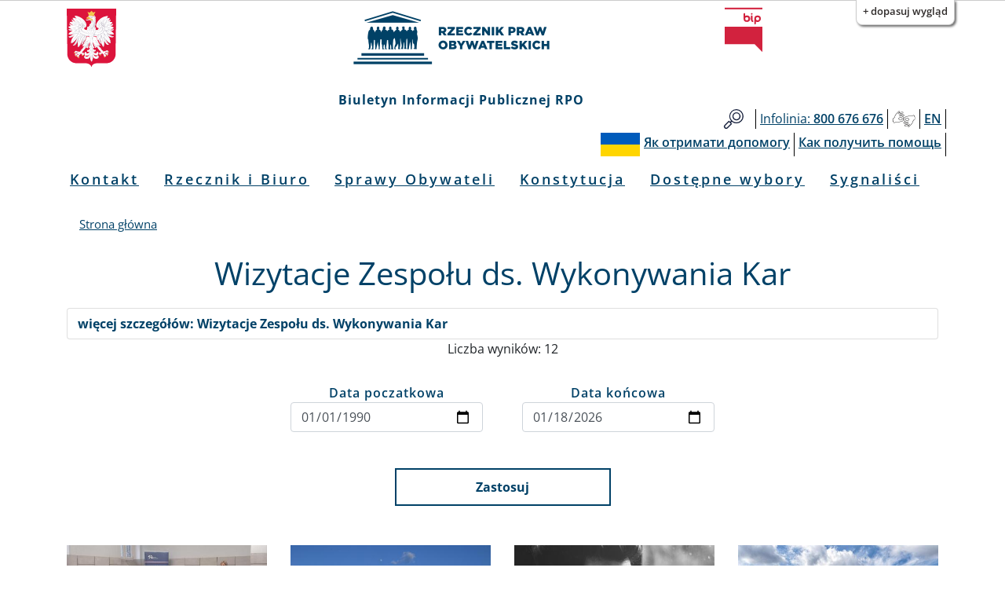

--- FILE ---
content_type: text/html; charset=UTF-8
request_url: https://bip.brpo.gov.pl/pl/wizytacje-zespolu-ds-wykonywania-kar
body_size: 8970
content:
<!DOCTYPE html>
<html lang="pl" dir="ltr" prefix="og: https://ogp.me/ns#">
  <head>
    <meta charset="utf-8" />
<link rel="canonical" href="http://bip.brpo.gov.pl/pl/wizytacje-zespolu-ds-wykonywania-kar" />
<meta name="Generator" content="Drupal 10 (https://www.drupal.org)" />
<meta name="MobileOptimized" content="width" />
<meta name="HandheldFriendly" content="true" />
<meta name="viewport" content="width=device-width, initial-scale=1, shrink-to-fit=no" />
<meta http-equiv="x-ua-compatible" content="ie=edge" />
<link rel="icon" href="/sites/default/files/favicon128_128_4.ico" type="image/vnd.microsoft.icon" />
<link rel="alternate" hreflang="pl" href="http://bip.brpo.gov.pl/pl/wizytacje-zespolu-ds-wykonywania-kar" />
<link rel="alternate" type="application/rss+xml" title="Wizytacje Zespołu ds. Wykonywania Kar" href="http://bip.brpo.gov.pl/pl/taxonomy/term/1418/feed" />

    <title>Wizytacje Zespołu ds. Wykonywania Kar | Rzecznik Praw Obywatelskich</title>
    <link rel="stylesheet" media="all" href="/sites/default/files/css/css_bobw2G86YedkozdoxF1HjSFMYD-3OEGZs4Z6Kf3jOhc.css?delta=0&amp;language=pl&amp;theme=bootstrap_barrio_brpo&amp;include=[base64]" />
<link rel="stylesheet" media="all" href="/sites/default/files/css/css_0KYkomjivNee8BoVoeEpFgIr7veXKoMxl6r1m5j53tk.css?delta=1&amp;language=pl&amp;theme=bootstrap_barrio_brpo&amp;include=[base64]" />
<link rel="stylesheet" media="print" href="/sites/default/files/css/css_cXixT7nhxgDOPgL14S0Y5Sao-CVDs4vJJqAsLLiiG0E.css?delta=2&amp;language=pl&amp;theme=bootstrap_barrio_brpo&amp;include=[base64]" />

    
    <meta name="deklaracja-dostępności" content="https://bip.brpo.gov.pl/pl/content/deklaracja-dostepnosci-serwisu-bip-brpo-gov-pl"> 
  </head>
  <body class="layout-one-sidebar layout-sidebar-first page-taxonomy-term-1418 page-vocabulary-tagi page-view-taxonomy-term path-taxonomy lang-pl">
    <!--<a href="#main-content" class="visually-hidden focusable skip-link">
      Przejdź do treści
    </a>-->
            	    <div id="skip-link">
		<ul>
		    <li><a href="#block-menupl" class="visually-hidden focusable"> Przejdź do menu głównego</a></li>
		    <li><a href="#main-content" class="visually-hidden focusable">Przejdź do treści</a></li>
		    <li><a href="#block-stopkapl" class="visually-hidden focusable">Przejdź to informacji o kontakcie </a></li>	
		    <li><a href="https://bip.brpo.gov.pl/pl/sitemap" class="visually-hidden focusable">Przejdź do mapy serwisu</a></li>
		</ul>
	    </div>
	    <h1 class="visually-hidden">Biuletyn Informacji Publicznej RPO</h1>
                


    <div class="flc-prefsEditor-separatedPanel fl-prefsEditor-separatedPanel">
  <div class="flc-slidingPanel-panel flc-prefsEditor-iframe"></div>
  <div class="fl-panelBar">
    <span class="fl-prefsEditor-buttons">
      <button id="reset" class="flc-prefsEditor-reset fl-prefsEditor-reset"><span class="fl-icon-undo"></span> Resetuj</button>
      <button id="show-hide" class="flc-slidingPanel-toggleButton fl-prefsEditor-showHide"> Show/Hide</button>
    </span>
  </div>
</div>
<nav class="flc-toc-tocContainer"></nav>

      <div class="dialog-off-canvas-main-canvas" data-off-canvas-main-canvas>
    <div id="page-wrapper">
  <div id="page">
    <header id="header" class="header" aria-label="Nagłówek strony">
                        <div class="branding_brpo_wrapper">
            <div id="branding_brpo"  class="justify-content-center align-items-center container">
              <section class="row region region-branding-brpo">
    <div id="block-brandingbrpopl" class="block-content-basic block block-block-content block-block-content7dca4a4b-f1d7-4fef-ad9a-96a05ed6e4ab">
  
    
      <div class="content">
      
            <div class="clearfix text-formatted field field--name-body field--type-text-with-summary field--label-hidden field__item"><div class="container-fluid"><div class="row"><div class="col-2"><img class="godlo_class" src="/sites/default/files/herb_polski.svg" data-entity-uuid="" data-entity-type="" alt="Godło RP" width="3158" height="3716" id="godlo_kontener"></div><div class="col-8"><a href="/pl" id="strona_glowna" title="Przejdź do strony głównej"><img class="logo_class" src="/sites/default/files/logo_rpo_2022_06_17_v2.png" data-entity-uuid="" data-entity-type="" alt="Logo RPO" width="550" height="148" id="logo_kontener_pl"></a></div><div class="col-2"><a class="bip_kontener" href="https://www.gov.pl/web/bip" title="Przejdź do Strony Głównej Biuletynu Informacji Publicznej"><img class="logo_class" src="/sites/default/files/BIP.svg" data-entity-uuid="" data-entity-type="" alt="Logo BIP" width="128" height="150" id="bip_kontener"></a></div></div></div><div class="biuletyn">Biuletyn Informacji Publicznej RPO</div></div>
      
    </div>
  </div>

  </section>

            </div>
          </div>
                
                  <div class="pasek_gorny_brpo_wrapper">
            <div id="pasek_gorny_brpo"  class="container">
              <section class="row region region-pasek-gorny-brpo">
    <div id="block-pasekgornypl" class="block-content-basic block block-block-content block-block-content454cc595-ca63-4693-b8a8-fffb2bbf1446">
  
    
      <div class="content">
      
            <div class="clearfix text-formatted field field--name-body field--type-text-with-summary field--label-hidden field__item"><nav class="navbar navbar-expand-lg "><div class="d-flex flex-grow-1"><!-- hidden spacer to center brand on mobile --><div class="w-100 text-right">&nbsp;</div></div><div class="navbar-collapse flex-grow-1" id="pasek_gorny"><ul class="navbar-nav ml-auto flex-nowrap" role="list"><li class="nav-item etykieta_szukaj"><a class="nav-link" href="/site-search" title="Wyszukiwarka">Szukaj</a></li><li class="nav-item"><a class="nav-link" href="/infolinia" title="Telefon do RPO"><span class="light">Infolinia:</span><span class="semibold"> 800 676 676</span></a></li><li class="nav-item polski_jezyk_migowy_m"><a class="nav-link" href="https://www.rpo.gov.pl/pl/content/glusi" title="Informacje o RPO w Polskim Języku Migowym">Głusi</a></li><li class="nav-item"><a class="nav-link" href="/en" title="Zmiana języka na angielski"><span class="semibold">EN</span></a></li></ul></div></nav><nav class="navbar navbar-expand-lg "><div class="d-flex flex-grow-1"><!-- hidden spacer to center brand on mobile --><div class="w-100 text-right">&nbsp;</div></div><div class="navbar-collapse flex-grow-1" id="pasek_gorny_ua"><ul class="navbar-nav ml-auto flex-nowrap" role="list"><li class="nav-item pasek_flaga_ua" aria-hidden="true">&nbsp;</li><li class="nav-item"><a class="nav-link" href="/pl/content/rpo-yak-otrimati-dopomogu-ukraina" title=""><span class="semibold">Як отримати допомогу</span></a></li><li class="nav-item"><a class="nav-link" href="/pl/content/rpo-kak-poluchit-pomosch-ukraina" title=""><span class="semibold">Как получить помощь</span></a></li></ul></div></nav></div>
      
    </div>
  </div>

  </section>

            </div>
          </div>
       

                <nav class="navbar navbar-expand-lg" id="navbar-main">
                      
                          <button class="navbar-toggler navbar-toggler-right" type="button" data-toggle="collapse" data-target="#CollapsingNavbar" aria-controls="CollapsingNavbar" aria-expanded="false" aria-label="Toggle navigation"><span class="navbar-toggler-icon"></span></button>
              <div class="collapse navbar-collapse justify-content-center" id="CollapsingNavbar">
                  <nav role="navigation" aria-labelledby="block-menupl-menu" id="block-menupl" class="block block-menu navigation menu--menu-pl">
            
  <h2 class="visually-hidden" id="block-menupl-menu">Menu PL</h2>
  

        
                  <ul class="clearfix nav" data-component-id="bootstrap_barrio:menu">
                    <li class="nav-item">
                <a href="/pl/content/zlozenie-wniosku-do-rzecznika-praw-obywatelskich" class="nav-link nav-link--pl-content-zlozenie-wniosku-do-rzecznika-praw-obywatelskich" data-drupal-link-system-path="content/jak-mozna-zwrocic-sie-do-rpo">Kontakt</a>
              </li>
                <li class="nav-item menu-item--collapsed">
                <a href="/pl/content/rzecznik-i-biuro" class="nav-link nav-link--pl-content-rzecznik-i-biuro" data-drupal-link-system-path="content/rzecznik-i-biuro">Rzecznik i Biuro</a>
              </li>
                <li class="nav-item">
                <a href="/pl/sprawy-wazne-dla-obywateli" class="nav-link nav-link--pl-sprawy-wazne-dla-obywateli" data-drupal-link-system-path="sprawy-wazne-dla-obywateli">Sprawy Obywateli</a>
              </li>
                <li class="nav-item">
                <a href="/pl/konstytucja" title="Katalog spraw z podziałem wg artykułów Konstytucji RP" class="nav-link nav-link--pl-konstytucja" data-drupal-link-system-path="konstytucja">Konstytucja</a>
              </li>
                <li class="nav-item">
                <a href="/pl/tagi/dostepne-wybory" class="nav-link nav-link--pl-tagi-dostepne-wybory" data-drupal-link-system-path="taxonomy/term/1426">Dostępne wybory</a>
              </li>
                <li class="nav-item">
                <a href="https://bip.brpo.gov.pl/pl/sygnalisci" class="nav-link nav-link-https--bipbrpogovpl-pl-sygnalisci">Sygnaliści</a>
              </li>
        </ul>
  



  </nav>


                              </div>
                                          </nav>
        
        

        

          
    </header>
          <div class="highlighted">
        <aside class="container section clearfix" role="complementary">
            <div data-drupal-messages-fallback class="hidden"></div>


        </aside>
      </div>
            <div id="main-wrapper" class="layout-main-wrapper clearfix">
              <div id="main" class="container">
            <div id="block-bootstrap-barrio-brpo-breadcrumbs" class="block block-system block-system-breadcrumb-block">
  
    
      <div class="content">
      
  <nav role="navigation" aria-label="breadcrumb" style="">
  <ol class="breadcrumb">
            <li class="breadcrumb-item">
        <a href="/pl">Strona główna</a>
      </li>
        </ol>
</nav>


    </div>
  </div>


          <div class="row row-offcanvas row-offcanvas-left clearfix">
              <main class="main-content col" id="content" role="main">
                <section class="section">
                  <a id="main-content" tabindex="-1"></a>

	            

                    <div id="block-bootstrap-barrio-brpo-page-title" class="block block-core block-page-title-block">
  
    
      <div class="content">
      
  <h2 class="title">Wizytacje Zespołu ds. Wykonywania Kar</h2>


    </div>
  </div>
<div id="block-bootstrap-barrio-brpo-content" class="block block-system block-system-main-block">
  
    
      <div class="content">
      <div class="views-element-container"><div class="view view-taxonomy-term view-id-taxonomy_term view-display-id-page_1 js-view-dom-id-43b32d5c24cb1798367a279695d64a90b9b16e2f7facd7eb01932f8a1e5545bc">
  
    
      <div class="view-header">
      <div class="view view-taxonomy-term-description view-id-taxonomy_term_description view-display-id-block_1 js-view-dom-id-62a2919c447b832b8f1da481297f67345c2c8eb4032cddf39662007c659a43af">
  
    
      
      <div class="view-content">
      <div id="views-bootstrap-taxonomy-term-description-block-1"  class="panel-group">
                    <div class="card">
        <div class="class-header" id="heading0">
          <h3 class="mb-0">
            <button class="btn btn-link" data-toggle="collapse" data-target="#views-bootstrap-taxonomy-term-description-block-1-collapse-0" aria-expanded="false" aria-controls="collapseOne">
              więcej szczegółów: Wizytacje Zespołu ds. Wykonywania Kar
            </button>
          </h3>
        </div>

        <div id="views-bootstrap-taxonomy-term-description-block-1-collapse-0" class="collapse" aria-labelledby="heading0" data-parent="#views-bootstrap-taxonomy-term-description-block-1">
          <div class="card-body">
              <div class="views-field views-field-description__value"><span class="field-content"></span></div>
          </div>
        </div>
      </div></div>

    </div>
  
          </div>
<div class="view view-taxonomy-term-description view-id-taxonomy_term_description view-display-id-block_2 js-view-dom-id-1b1685533f915a88df3e0f0446e6d4ab9225997a6e5466994a6fb9626807eb2e">
  
    
      
  
          </div>
<div class="wyswietlanie">Liczba wyników: 12</div>
    </div>
        <div class="view-filters">
      
<form class="views-exposed-form" data-drupal-selector="views-exposed-form-taxonomy-term-page-1" action="/pl/wizytacje-zespolu-ds-wykonywania-kar" method="get" id="views-exposed-form-taxonomy-term-page-1" accept-charset="UTF-8">
  <div class="form-row">
  <fieldset data-drupal-selector="edit-field-data-value-wrapper" id="edit-field-data-value-wrapper" class="js-form-item form-item js-form-wrapper form-wrapper mb-3">
      <legend>
    <span class="fieldset-legend"></span>
  </legend>
  <div class="fieldset-wrapper">
            



  <fieldset class="js-form-item js-form-type-date form-type-date js-form-item-field-data-value-min form-item-field-data-value-min form-group col">
          <label for="edit-field-data-value-min">Data poczatkowa</label>
                    <input type="date" data-drupal-selector="edit-field-data-value-min" id="edit-field-data-value-min" name="field_data_value[min]" value="1990-01-01" size="30" class="form-date form-control" />

                      </fieldset>




  <fieldset class="js-form-item js-form-type-date form-type-date js-form-item-field-data-value-max form-item-field-data-value-max form-group col">
          <label for="edit-field-data-value-max">Data końcowa</label>
                    <input type="date" data-drupal-selector="edit-field-data-value-max" id="edit-field-data-value-max" name="field_data_value[max]" value="" size="30" class="form-date form-control" />

                      </fieldset>

          </div>
</fieldset>
<div data-drupal-selector="edit-actions" class="form-actions js-form-wrapper form-wrapper mb-3" id="edit-actions"><button data-drupal-selector="edit-submit-taxonomy-term" type="submit" id="edit-submit-taxonomy-term" value="Zastosuj" class="button js-form-submit form-submit btn btn-primary">Zastosuj</button>
</div>

</div>

</form>

    </div>
    
      <div class="view-content">
      <div data-drupal-views-infinite-scroll-content-wrapper class="views-infinite-scroll-content-wrapper clearfix"><div id="views-bootstrap-taxonomy-term-page-1"  class="grid views-view-grid">
  <div class="row">
          <div  class="col-12 col-sm-6 col-md-6 col-lg-4 col-xl-3 item">
        <div class="views-field views-field-field-media-zdjecie"><div class="field-content"><div>
  
  
  <div class="field field--name-field-media-image field--type-image field--label-visually_hidden">
    <div class="field__label visually-hidden">Obraz</div>
              <div class="field__item">  
<img loading="lazy" src="/sites/default/files/styles/large/public/2025-12/Spotkania%20z%20mediatorem%20Fot.%20Areszt%20Sledczy%20w%20Bytomiu.jpg?itok=J3Kz7tNA" width="480" height="320" alt="osoby siedzą w sali jedna przemawia" title="" />

</div>
          </div>

</div>
</div></div><div class="views-field views-field-field-data"><div class="field-content data"><time datetime="2025-12-29T12:30:00Z" class="datetime">2025-12-29</time>
</div></div><div class="views-field views-field-title"><span class="field-content"><a href="/pl/content/raport-wizytacja-areszt-sledczy-bytom-oddzial-zewnetrzny-zabrze" hreflang="pl">Raport z wizytacji w Areszcie Śledczym w Bytomiu i jego Oddziale Zewnętrznym w Zabrzu, przeprowadzonej 20–22 października 2025 r.</a></span></div>
      </div>
          <div  class="col-12 col-sm-6 col-md-6 col-lg-4 col-xl-3 item">
        <div class="views-field views-field-field-media-zdjecie"><div class="field-content"><div>
  
  
  <div class="field field--name-field-media-image field--type-image field--label-visually_hidden">
    <div class="field__label visually-hidden">Obraz</div>
              <div class="field__item">  
<img loading="lazy" src="/sites/default/files/styles/large/public/2025-07/zk_potulice_fot_sw.jpg?itok=P6SAA5a_" width="480" height="320" alt="Dwupiętrowy, długi budynek za drutem kolczastym. Na szczycie budynku jest maszt z powiewającą biało-czerwoną flagą" title="" />

</div>
          </div>

</div>
</div></div><div class="views-field views-field-field-data"><div class="field-content data"><time datetime="2025-07-28T13:00:00Z" class="datetime">2025-07-28</time>
</div></div><div class="views-field views-field-title"><span class="field-content"><a href="/pl/content/raport-z-wizytacji-w-zakladzie-karnym-w-potulicach-przeprowadzonej-w-dniach-3-6-lutego-2025" hreflang="pl">Raport z wizytacji w Zakładzie Karnym w Potulicach przeprowadzonej w dniach 3–6 lutego 2025 r.</a></span></div>
      </div>
          <div  class="col-12 col-sm-6 col-md-6 col-lg-4 col-xl-3 item">
        <div class="views-field views-field-field-media-zdjecie"><div class="field-content"><div>
  
  
  <div class="field field--name-field-media-image field--type-image field--label-visually_hidden">
    <div class="field__label visually-hidden">Obraz</div>
              <div class="field__item">  
<img loading="lazy" src="/sites/default/files/styles/large/public/2022-07/Kryzys%20zdrowia%20psychicznego%20Fot.%20Freepik.jpg?itok=EW8Bnv-2" width="480" height="320" alt="mężczyzna w kryzysie zdrowia psychicznego" title="" />

</div>
          </div>

</div>
</div></div><div class="views-field views-field-field-data"><div class="field-content data"><time datetime="2025-06-17T10:00:00Z" class="datetime">2025-06-17</time>
</div></div><div class="views-field views-field-title"><span class="field-content"><a href="/pl/content/raport-wizytacja-oddzialow-psychiatrii-sadowej-choroszcz" hreflang="pl">Raport z wizytacji oddziałów psychiatrii sądowej Samodzielnego Publicznego Psychiatrycznego Zakładu Opieki Zdrowotnej im. dr. Stanisława Deresza w Choroszczy</a></span></div>
      </div>
          <div  class="col-12 col-sm-6 col-md-6 col-lg-4 col-xl-3 item">
        <div class="views-field views-field-field-media-zdjecie"><div class="field-content"><div>
  
  
  <div class="field field--name-field-media-image field--type-image field--label-visually_hidden">
    <div class="field__label visually-hidden">Obraz</div>
              <div class="field__item">  
<img loading="lazy" src="/sites/default/files/styles/large/public/2025-05/as_piotrkow_trybunalski_fot_sw.jpg?itok=lajqeuog" width="480" height="320" alt="Widok ogólny kompleksu budynków więziennych - wielopiętrowy budynek z kratami w oknach otoczony ogrodzeniem zakończonym drutem kolczastym" title="" />

</div>
          </div>

</div>
</div></div><div class="views-field views-field-field-data"><div class="field-content data"><time datetime="2025-05-06T08:00:00Z" class="datetime">2025-05-06</time>
</div></div><div class="views-field views-field-title"><span class="field-content"><a href="/pl/content/informacja-z-wizytacji-zespolu-ds-wykonywania-kar-w-areszcie-sledczym-w-piotrkowie" hreflang="pl">Informacja z wizytacji Zespołu ds. Wykonywania Kar w Areszcie Śledczym w Piotrkowie Trybunalskim</a></span></div>
      </div>
          <div  class="col-12 col-sm-6 col-md-6 col-lg-4 col-xl-3 item">
        <div class="views-field views-field-field-media-zdjecie"><div class="field-content"><div>
  
  
  <div class="field field--name-field-media-image field--type-image field--label-visually_hidden">
    <div class="field__label visually-hidden">Obraz</div>
              <div class="field__item">  
<img loading="lazy" src="/sites/default/files/styles/large/public/2025-01/as_bydgoszcz_fot_sw.jpg?itok=FwxISeUk" width="480" height="320" alt="Widok ogólny na Areszt Śledczy w Bydgoszczy - kilkupiętrowy budynek z okratowanymi oknami, znajdujący się za ceglanym murem zakończonym drutem kolczastym" title="" />

</div>
          </div>

</div>
</div></div><div class="views-field views-field-field-data"><div class="field-content data"><time datetime="2025-01-08T09:00:00Z" class="datetime">2025-01-08</time>
</div></div><div class="views-field views-field-title"><span class="field-content"><a href="/pl/content/zwk-wizytacja-as-bydgoszcz-2024" hreflang="pl">Informacja z wizytacji Zespołu ds. Wykonywania Kar w Areszcie Śledczym w Bydgoszczy</a></span></div>
      </div>
          <div  class="col-12 col-sm-6 col-md-6 col-lg-4 col-xl-3 item">
        <div class="views-field views-field-field-media-zdjecie"><div class="field-content"><div>
  
  
  <div class="field field--name-field-media-image field--type-image field--label-visually_hidden">
    <div class="field__label visually-hidden">Obraz</div>
              <div class="field__item">  
<img loading="lazy" src="/sites/default/files/styles/large/public/2024-05/ZK_Czarne_fot_SW.jpg?itok=9QmfJi8f" width="480" height="320" alt="Podłużny, dwupiętrowy budynek otoczony ogrodzeniem z drutem kolczastym" title="" />

</div>
          </div>

</div>
</div></div><div class="views-field views-field-field-data"><div class="field-content data"><time datetime="2024-05-29T13:00:00Z" class="datetime">2024-05-29</time>
</div></div><div class="views-field views-field-title"><span class="field-content"><a href="/pl/content/informacja-z-wizytacji-zespolu-wykonywania-kar-w-zakladzie-karnym-w-czarnem" hreflang="pl">Informacja z wizytacji Zespołu Wykonywania Kar w Zakładzie Karnym w Czarnem</a></span></div>
      </div>
          <div  class="col-12 col-sm-6 col-md-6 col-lg-4 col-xl-3 item">
        <div class="views-field views-field-field-media-zdjecie"><div class="field-content"><div>
  
  
  <div class="field field--name-field-media-image field--type-image field--label-visually_hidden">
    <div class="field__label visually-hidden">Obraz</div>
              <div class="field__item">  
<img loading="lazy" src="/sites/default/files/styles/large/public/2023-03/ZK_%C5%81owicz.jpg?itok=lpc4g4fb" width="480" height="335" alt="Stalowa brama i drzwi wejściowe w wysokim murze, na którym przybita jest czerwona tabliczka urzędowa" title="" />

</div>
          </div>

</div>
</div></div><div class="views-field views-field-field-data"><div class="field-content data"><time datetime="2023-03-07T09:00:00Z" class="datetime">2023-03-07</time>
</div></div><div class="views-field views-field-title"><span class="field-content"><a href="/pl/content/informacja-z-wizytacji-zespolu-wykonywania-kar-w-zakladzie-karnym-w-lowiczu" hreflang="pl">Informacja z wizytacji Zespołu Wykonywania Kar w Zakładzie Karnym w Łowiczu</a></span></div>
      </div>
          <div  class="col-12 col-sm-6 col-md-6 col-lg-4 col-xl-3 item">
        <div class="views-field views-field-field-media-zdjecie"><div class="field-content"><div>
  
  
  <div class="field field--name-field-media-image field--type-image field--label-visually_hidden">
    <div class="field__label visually-hidden">Obraz</div>
              <div class="field__item">  
<img loading="lazy" src="/sites/default/files/styles/large/public/2023-03/AS_Warszawa_Grochow_1.jpg?itok=GlsMjjVe" width="480" height="319" alt="Budynek aresztu śledczego z wieżą obserwacyjną i żelazną bramą widziany przez kraty ogrodzenia" title="" />

</div>
          </div>

</div>
</div></div><div class="views-field views-field-field-data"><div class="field-content data"><time datetime="2023-03-07T09:00:00Z" class="datetime">2023-03-07</time>
</div></div><div class="views-field views-field-title"><span class="field-content"><a href="/pl/content/informacja-z-wizytacji-zespolu-wykonywania-kar-w-areszcie-sledczym-w-warszawie-grochowie" hreflang="pl">Informacja z wizytacji Zespołu Wykonywania Kar w Areszcie Śledczym w Warszawie-Grochowie</a></span></div>
      </div>
          <div  class="col-12 col-sm-6 col-md-6 col-lg-4 col-xl-3 item">
        <div class="views-field views-field-field-media-zdjecie"><div class="field-content"><div>
  
  
  <div class="field field--name-field-media-image field--type-image field--label-visually_hidden">
    <div class="field__label visually-hidden">Obraz</div>
              <div class="field__item">  
<img loading="lazy" src="/sites/default/files/styles/large/public/2023-02/zaklad-karny-ilawa-fot-SW.jpg?itok=s8J9h3JE" width="480" height="320" alt="Wieżyczka strażnicza i mur z drutem kolczastym, za którym stoi dwupiętrowy budynek z kratami w oknach" title="" />

</div>
          </div>

</div>
</div></div><div class="views-field views-field-field-data"><div class="field-content data"><time datetime="2023-02-13T14:00:34Z" class="datetime">2023-02-13</time>
</div></div><div class="views-field views-field-title"><span class="field-content"><a href="/pl/content/zwk-wizytacja-zaklad-karny-w-ilawie" hreflang="pl">Informacja z wizytacji Zespołu Wykonywania Kar w Zakładzie Karnym w Iławie</a></span></div>
      </div>
          <div  class="col-12 col-sm-6 col-md-6 col-lg-4 col-xl-3 item">
        <div class="views-field views-field-field-media-zdjecie"><div class="field-content"><div>
  
  
  <div class="field field--name-field-media-image field--type-image field--label-visually_hidden">
    <div class="field__label visually-hidden">Obraz</div>
              <div class="field__item">  
<img loading="lazy" src="/sites/default/files/styles/large/public/2022-11/Areszt%20Sledczy%20w%20Radomiu%20fot.%20SW.jpg?itok=yezmvQRP" width="480" height="320" alt="Wieżyczka strażnicza i ogrodzenie z drutem kolczastym okalające plac w areszcie śledczym" title="" />

</div>
          </div>

</div>
</div></div><div class="views-field views-field-field-data"><div class="field-content data"><time datetime="2022-11-30T05:44:04Z" class="datetime">2022-11-30</time>
</div></div><div class="views-field views-field-title"><span class="field-content"><a href="/pl/content/wykonywanie-kary-informacja-wizytacja-areszt-sledczy-radom" hreflang="pl">Monitorowanie nowego k.k.w. i ustawy o Służbie Więziennej. Raport RPO po wizytacji aresztu w Radomiu</a></span></div>
      </div>
          <div  class="col-12 col-sm-6 col-md-6 col-lg-4 col-xl-3 item">
        <div class="views-field views-field-field-media-zdjecie"><div class="field-content"><div>
  
  
  <div class="field field--name-field-media-image field--type-image field--label-visually_hidden">
    <div class="field__label visually-hidden">Obraz</div>
              <div class="field__item">  
<img loading="lazy" src="/sites/default/files/styles/large/public/krata%2C%20wi%C4%99zienie.jpg?itok=HZzWnvJy" width="480" height="320" alt="zdjęcie celi więziennej przez kraty" title="" />

</div>
          </div>

</div>
</div></div><div class="views-field views-field-field-data"><div class="field-content data"><time datetime="2022-01-19T10:03:04Z" class="datetime">2022-01-19</time>
</div></div><div class="views-field views-field-title"><span class="field-content"><a href="/pl/content/wizytacja-w-zakladzie-karnym-w-plocku" hreflang="pl">Wizytacja w Zakładzie Karnym w Płocku</a></span></div>
      </div>
          <div  class="col-12 col-sm-6 col-md-6 col-lg-4 col-xl-3 item">
        <div class="views-field views-field-field-media-zdjecie"><div class="field-content"><div>
  
  
  <div class="field field--name-field-media-image field--type-image field--label-visually_hidden">
    <div class="field__label visually-hidden">Obraz</div>
              <div class="field__item">  
<img loading="lazy" src="/sites/default/files/styles/large/public/twarz.jpg?itok=dOX9VwVj" width="480" height="320" alt="Zdjęcie: Twarz mężczyzny w połowie pogrążona w cieniu" title="" />

</div>
          </div>

</div>
</div></div><div class="views-field views-field-field-data"><div class="field-content data"><time datetime="2020-10-30T10:23:03Z" class="datetime">2020-10-30</time>
</div></div><div class="views-field views-field-title"><span class="field-content"><a href="/pl/content/wizytacja-oddzialow-psychiatrii-sadowej-o-wzmocnionym-zabezpieczeniu-w-szpitalu-dla-nerwowo" hreflang="pl">Wizytacja oddziałów Psychiatrii Sądowej o wzmocnionym zabezpieczeniu w Szpitalu dla Nerwowo i Psychicznie Chorych w Starogardzie Gdańskim</a></span></div>
      </div>
      </div>
</div>
</div>

    </div>
  
      

              <div class="feed-icons">
      <a href="http://bip.brpo.gov.pl/pl/taxonomy/term/1418/feed" class="feed-icon">
  Subskrybuj Wizytacje Zespołu ds. Wykonywania Kar
</a>

    </div>
  </div>
</div>

    </div>
  </div>


                </section>
              </main>
            
            
          </div>
        </div>
          </div>
    


              <div class="see_also_brpo_wrapper">
            <div id="see_also_brpo" class="container">
            
            </div>
          </div>
    
    

    
        


            <footer class="brpo_site-footer">
          <div class="footer_wrapper">
            <div id="footer_brpo" class="container">
              <section class="row region region-footer-brpo">
    <div id="block-stopkapl" class="block-content-basic block block-block-content block-block-contentde49b0a4-ccce-4993-9c1a-17c2ac9e51e6">
  
    
      <div class="content">
      
            <div class="clearfix text-formatted field field--name-body field--type-text-with-summary field--label-hidden field__item"><div class="container-fluid"><div class="row"><div class="col-md-4 d-flex justify-content-center"><div class="stopka_logo_brpo"><a href="https://www.rpo.gov.pl" title="Strona główna strony">strona główna rpo</a></div></div><div class="col-md-4 text-center align-self-center"><h2 class="kontakt">Kontakt</h2></div><ul class="col-md-4 align-self-center" role="list"><li class="text-center wniosek"><a href="/pl/content/jak-mozna-zwrocic-sie-do-rpo" title="Kontakt do RPO">Jak złożyć wniosek do rpo</a></li><li class="text-center wniosek"><a href="/pl/content/rpo-yak-otrimati-dopomogu-ukraina" title="">Як отримати допомогу</a></li><li class="text-center wniosek"><a href="/pl/content/rpo-kak-poluchit-pomosch-ukraina" title="">Как получить помощь</a></li></ul></div><div class="row jak_uzyskac"><div class="col-md-12"><h3 class="text-left">Jak uzyskać informacje od RPO:</h3></div></div><div class="row"><div class="col-lg-3"><h3>Infolinia BRPO</h3><ul role="list"><li>poniedziałki 10:00 - 18:00</li><li>wtorek - piątek 8:00 - 16:00</li><li><strong>800 676 676</strong> - połączenie bezpłatne z&nbsp;telefonów stacjonarnych oraz komórkowych</li><li><strong>(22) 551 77 91</strong> - połączenie płatne zgodnie z cennikiem operatora</li></ul><h3>Przyjęcia interesantów</h3><ul role="list"><li>poniedziałki 9:00 - 17:00</li><li>wtorek - piątek 9:00 - 15:00</li></ul></div><div class="col-lg-3"><h3>Inspektor Ochrony Danych</h3><p class="semibold">Beata Dąbrowska-Daciów</p><p class="semibold">Piotr Szczepaniak - osoba zastępującą inspektora w czasie jego nieobecności</p><p class="mail"><a href="https://bip.brpo.gov.pl/content/ochrona-danych"><span>dane kontaktowe i zasady ochrony danych osobowych</span></a></p><p>&nbsp;</p></div><div class="col-lg-3"><h3>Redaktor Biuletynu Informacji Publicznej</h3><p class="semibold">Monika Okrasa</p><p>tel: <span class="semibold">(22) 55 17 904</span></p><p><a href="https://formularze.brpo.gov.pl/formularz_kontaktowy?department=bip_editor"><span data-teams="true">formularz kontaktowy</span></a></p><ul role="list"><li><a href="/content/praca" title="Odnośnik prowadzi do działu praca">praca</a></li><li><a href="/content/zamowienia-publiczne" title="Odnośnik prowadzi do działu zamówienia publiczne">zamówienia publiczne</a></li></ul></div><div class="col-lg-3"><h3>Dla mediów</h3><p><a href="/pl/content/kontakt-dla-mediow">informacje dla mediów</a></p><p>&nbsp;</p><h3>E-LEARNING BRPO</h3><p><a href="https://e-learning.brpo.gov.pl/">e-learning</a></p></div></div><div class="row second"><div class="col-lg-3"><h3>Adres</h3><p>Al. Solidarności 77&nbsp;<br>00-090 Warszawa</p><ul role="list"><li>tel. centrali: <span class="semibold">(22) 55 17 700</span></li><li>fax: <span class="semibold">(22) 827 64 53</span></li><li><a href="https://formularze.brpo.gov.pl/formularz_kontaktowy?department=other"><span data-teams="true">formularz kontaktowy</span></a></li></ul><p>nip: <span class="semibold">525-10-08-674</span></p><p>regon: <span class="semibold">012093073</span></p></div><div class="col-lg-3"><h3>Pełnomocnicy Terenowi RPO</h3><ul role="list"><li><a href="/pelnomocnik-terenowy-rpo-katowice">Katowice</a></li><li><a href="/pelnomocnik-terenowy-rpo-gdansk">Gdańsk</a></li><li><a href="/pelnomocnik-terenowy-rpo-wroclaw">Wrocław</a></li></ul><h3 style="margin-top:40px;">Zespół do spraw Sygnalistów</h3><p><a href="https://sygnalisci.gov.pl">strona internetowa sygnalistów</a></p></div><div class="col-lg-3"><h3>BRPO w mediach społecznościowych</h3><ul role="list"><li><a href="https://www.facebook.com/BiuroRPO">Facebook</a></li><li><a href="https://twitter.com/BiuroRPO">Twitter</a></li><li><a href="https://www.linkedin.com/company/biurorpo">Linkedin</a></li><li><a href="https://www.youtube.com/c/RzecznikPrawObywatelskich">YouTube</a></li><li><a href="https://www.instagram.com/rpowdrodze/">Instagram</a></li></ul></div><div class="col-lg-3"><h3>Administrator</h3><p>Mariusz Masłowiecki</p><p><a href="https://formularze.brpo.gov.pl/formularz_kontaktowy?department=webmaster"><span data-teams="true">formularz kontaktowy</span></a></p><ul role="list"><li><a href="/sitemap" id="etykieta_mapa_witryny" title="Informacje dotyczące adresów URL witryny">mapa witryny</a></li><li><a href="/content/dostepnosc-brpo" title="Dostępność w Biurze Rzecznika Praw Obywatelskich">dostępność BRPO</a></li><li><a href="/content/deklaracja-dostepnosci-serwisu-bip-brpo-gov-pl" title="Deklaracja dostępności">deklaracja dostępności</a></li><li><a href="/content/polityka-wykorzystywania-plikow-cookies-w-serwisie-rpo" title="Polityka cookies">polityka cookies</a></li><li><a href="/rejestr-zmian" title="Rejestr zmian w BIP">rejestr zmian</a></li></ul></div></div></div></div>
      
    </div>
  </div>

  </section>

            </div>
          </div>
	</footer>
    

  </div>
</div>

  </div>

    
    <script type="application/json" data-drupal-selector="drupal-settings-json">{"path":{"baseUrl":"\/","pathPrefix":"pl\/","currentPath":"taxonomy\/term\/1418","currentPathIsAdmin":false,"isFront":false,"currentLanguage":"pl"},"pluralDelimiter":"\u0003","suppressDeprecationErrors":true,"ajaxPageState":{"libraries":"[base64]","theme":"bootstrap_barrio_brpo","theme_token":null},"ajaxTrustedUrl":{"\/pl\/wizytacje-zespolu-ds-wykonywania-kar":true},"views":{"ajax_path":"\/pl\/views\/ajax","ajaxViews":{"views_dom_id:43b32d5c24cb1798367a279695d64a90b9b16e2f7facd7eb01932f8a1e5545bc":{"view_name":"taxonomy_term","view_display_id":"page_1","view_args":"1418","view_path":"\/taxonomy\/term\/1418","view_base_path":"taxonomy\/term\/%","view_dom_id":"43b32d5c24cb1798367a279695d64a90b9b16e2f7facd7eb01932f8a1e5545bc","pager_element":0},"views_dom_id:1b1685533f915a88df3e0f0446e6d4ab9225997a6e5466994a6fb9626807eb2e":{"view_name":"taxonomy_term_description","view_display_id":"block_2","view_args":"1418","view_path":"\/taxonomy\/term\/1418","view_base_path":null,"view_dom_id":"1b1685533f915a88df3e0f0446e6d4ab9225997a6e5466994a6fb9626807eb2e","pager_element":0},"views_dom_id:62a2919c447b832b8f1da481297f67345c2c8eb4032cddf39662007c659a43af":{"view_name":"taxonomy_term_description","view_display_id":"block_1","view_args":"1418","view_path":"\/taxonomy\/term\/1418","view_base_path":null,"view_dom_id":"62a2919c447b832b8f1da481297f67345c2c8eb4032cddf39662007c659a43af","pager_element":0}}},"modulePath":"\/modules\/contrib\/fluidui","user":{"uid":0,"permissionsHash":"a24e558ffde14fa3e6cac5d7240f889df3f5fc6b61d5cc58969283a1405fa23f"}}</script>
<script src="/sites/default/files/js/js_eG8T90AKiGOMa4TTbfX2heFhsCLGUhVaGkPQzhSo0cI.js?scope=footer&amp;delta=0&amp;language=pl&amp;theme=bootstrap_barrio_brpo&amp;include=eJyNjVEKwkAMRC-0cY-0bDStKXFTk43S21us-qEU_JmB9wYGVbt3q3PBasaaR1GsAt4X4TYm_PIFbdb8oXt-DZh8x_51MV2DbIHgNEjwKTi_-sBtCGdtP6Kf6ULpxnT3so64cafiR1OR_KTwprDRB1_hZRc"></script>

  <script type="text/javascript" src="/_Incapsula_Resource?SWJIYLWA=719d34d31c8e3a6e6fffd425f7e032f3&ns=2&cb=1116795982" async></script></body>
</html>


--- FILE ---
content_type: text/html
request_url: https://bip.brpo.gov.pl/modules/contrib/fluidui/infusion/src/framework/preferences/html/SeparatedPanelPrefsEditor.html?_=1768741049756
body_size: 2
content:
<form id="options" class="flc-prefsEditor-scrollContainer fl-prefsEditor">
    <div>
        <ul class="fl-prefsEditor-panels">
            <li class="flc-prefsEditor-panel fl-prefsEditor-panel"><div class="flc-prefsEditor-text-size"></div></li>
            <li class="flc-prefsEditor-panel fl-prefsEditor-panel"><div class="flc-prefsEditor-text-font"></div></li>
            <li class="flc-prefsEditor-panel fl-prefsEditor-panel"><div class="flc-prefsEditor-line-space"></div></li>
            <li class="flc-prefsEditor-panel fl-prefsEditor-panel"><div class="flc-prefsEditor-contrast"></div></li>
            <li class="flc-prefsEditor-panel fl-prefsEditor-panel"><div class="flc-prefsEditor-layout-controls"></div></li>
            <li class="flc-prefsEditor-panel fl-prefsEditor-panel"><div class="flc-prefsEditor-enhanceInputs"></div></li>
        </ul>
    </div>
</form>


--- FILE ---
content_type: application/javascript
request_url: https://bip.brpo.gov.pl/_Incapsula_Resource?SWJIYLWA=719d34d31c8e3a6e6fffd425f7e032f3&ns=31&cb=799867645
body_size: 20172
content:
var _0x08a1=['\x4a\x63\x4f\x6c\x65\x56\x6a\x43\x68\x44\x30\x3d','\x56\x4d\x4b\x51\x41\x77\x3d\x3d','\x77\x37\x48\x44\x75\x41\x58\x43\x6f\x73\x4b\x34\x77\x34\x30\x3d','\x77\x72\x64\x69\x56\x41\x3d\x3d','\x4b\x38\x4b\x46\x64\x77\x3d\x3d','\x77\x71\x35\x58\x49\x63\x4f\x31\x77\x6f\x76\x43\x76\x56\x41\x79\x77\x6f\x38\x3d','\x51\x4d\x4b\x55\x42\x54\x4d\x43\x77\x35\x77\x3d','\x43\x7a\x62\x43\x69\x51\x3d\x3d','\x41\x57\x49\x47','\x77\x36\x5a\x4e\x4e\x38\x4f\x6c\x77\x6f\x67\x3d','\x77\x72\x56\x59\x44\x41\x3d\x3d','\x77\x36\x2f\x43\x75\x4d\x4b\x49','\x4b\x30\x4e\x62\x57\x38\x4b\x52\x4f\x67\x3d\x3d','\x43\x63\x4b\x79\x61\x73\x4f\x55\x66\x6b\x4d\x3d','\x77\x36\x58\x44\x6c\x78\x34\x3d','\x77\x37\x6f\x75\x42\x77\x3d\x3d','\x49\x63\x4f\x42\x77\x71\x35\x2b\x52\x63\x4b\x34','\x56\x73\x4f\x57\x77\x34\x78\x57\x66\x77\x3d\x3d','\x64\x63\x4f\x57\x77\x35\x67\x3d','\x77\x71\x74\x39\x57\x42\x48\x44\x6e\x46\x39\x57\x77\x36\x6a\x43\x68\x41\x3d\x3d','\x62\x63\x4f\x67\x77\x71\x5a\x74\x65\x68\x63\x3d','\x48\x67\x4a\x79','\x77\x72\x37\x43\x68\x68\x34\x3d','\x4e\x6a\x73\x6e\x51\x4d\x4b\x77\x64\x73\x4f\x57\x55\x46\x6a\x43\x72\x77\x3d\x3d','\x61\x73\x4f\x44\x62\x41\x3d\x3d','\x4e\x6a\x77\x57','\x77\x71\x72\x43\x67\x38\x4f\x58\x77\x34\x41\x6d','\x63\x38\x4f\x67\x77\x6f\x30\x3d','\x4c\x4d\x4b\x52\x63\x51\x3d\x3d','\x77\x35\x76\x44\x72\x46\x41\x3d','\x61\x4d\x4f\x49\x77\x70\x78\x6d\x52\x4d\x4b\x30\x43\x63\x4f\x76','\x42\x68\x68\x7a','\x77\x6f\x58\x44\x71\x46\x6a\x43\x69\x4d\x4b\x6c\x45\x63\x4f\x4b\x77\x71\x4d\x44\x58\x38\x4f\x38\x66\x73\x4b\x59\x77\x34\x72\x43\x74\x63\x4f\x6e','\x66\x38\x4f\x70\x77\x71\x30\x3d','\x57\x55\x31\x67','\x4f\x53\x45\x2b\x4f\x67\x49\x37\x63\x44\x6f\x77\x46\x73\x4f\x32\x51\x73\x4b\x2b\x49\x63\x4f\x32\x42\x73\x4f\x44','\x77\x36\x68\x46\x64\x63\x4f\x73\x77\x35\x7a\x43\x71\x41\x6f\x72\x77\x35\x6b\x3d','\x4d\x53\x67\x52\x77\x6f\x72\x43\x74\x51\x3d\x3d','\x77\x72\x64\x39\x57\x42\x48\x44\x67\x6e\x6c\x65','\x77\x37\x58\x43\x76\x54\x39\x62\x77\x72\x54\x44\x6f\x41\x3d\x3d','\x42\x73\x4b\x5a\x5a\x67\x3d\x3d','\x77\x37\x6e\x43\x69\x30\x66\x44\x6f\x4d\x4b\x2b\x59\x48\x39\x4b\x4d\x44\x48\x44\x6d\x48\x4e\x78\x77\x71\x62\x43\x76\x38\x4f\x63\x77\x70\x33\x44\x72\x63\x4b\x78\x77\x72\x50\x44\x68\x63\x4b\x50\x77\x35\x66\x44\x76\x6a\x54\x43\x73\x73\x4b\x70\x77\x37\x56\x62\x4e\x38\x4b\x6a\x77\x36\x51\x71\x77\x36\x50\x43\x69\x4d\x4f\x5a','\x47\x73\x4f\x35\x77\x37\x70\x61\x77\x70\x6a\x44\x67\x4d\x4f\x7a','\x77\x72\x63\x7a\x77\x70\x41\x36\x49\x4d\x4f\x54','\x77\x6f\x35\x38\x42\x41\x3d\x3d','\x64\x73\x4b\x61\x46\x77\x3d\x3d','\x42\x73\x4f\x77\x77\x36\x46\x61\x77\x6f\x58\x44\x68\x67\x3d\x3d','\x77\x6f\x4d\x5a\x77\x72\x6f\x3d','\x77\x70\x41\x37\x77\x71\x30\x68\x45\x57\x2f\x43\x67\x32\x58\x44\x6a\x73\x4f\x44\x4a\x55\x68\x76\x45\x48\x7a\x44\x76\x32\x58\x44\x6b\x4d\x4f\x68\x77\x6f\x72\x43\x76\x51\x3d\x3d','\x50\x69\x56\x44','\x46\x63\x4b\x37\x63\x63\x4f\x55\x59\x30\x55\x48\x4b\x7a\x4a\x47\x49\x6d\x6b\x70\x58\x79\x4e\x64\x77\x72\x50\x44\x73\x73\x4b\x68\x4a\x73\x4b\x37\x77\x71\x7a\x44\x6e\x73\x4b\x6b\x77\x37\x2f\x44\x6c\x51\x3d\x3d','\x77\x37\x46\x4c\x44\x77\x3d\x3d','\x77\x34\x67\x44\x77\x70\x30\x2f\x77\x37\x55\x59','\x77\x35\x55\x70\x77\x71\x67\x3d','\x77\x70\x51\x2b\x77\x71\x51\x3d','\x65\x63\x4f\x71\x54\x38\x4b\x63\x64\x43\x30\x32\x65\x38\x4b\x69\x77\x70\x68\x71','\x77\x71\x78\x7a\x77\x72\x49\x3d','\x55\x4d\x4f\x62\x77\x35\x56\x45\x63\x77\x44\x43\x6b\x41\x3d\x3d','\x77\x37\x76\x43\x69\x4d\x4f\x4d\x77\x34\x73\x2b\x77\x35\x6f\x3d','\x77\x34\x66\x43\x6f\x73\x4f\x73','\x44\x53\x42\x6c\x41\x55\x66\x43\x6d\x45\x34\x3d','\x77\x72\x64\x63\x4b\x38\x4f\x33\x77\x70\x6e\x43\x76\x41\x3d\x3d','\x66\x32\x70\x57','\x65\x79\x49\x38\x51\x38\x4b\x38\x66\x73\x4f\x67\x57\x30\x58\x43\x76\x33\x34\x31\x77\x37\x63\x59\x77\x71\x44\x43\x6b\x38\x4b\x55\x77\x70\x48\x43\x68\x43\x58\x44\x72\x77\x6f\x63\x47\x73\x4f\x51\x77\x72\x7a\x44\x71\x41\x58\x43\x6a\x38\x4f\x75\x77\x70\x33\x44\x6e\x53\x4c\x43\x76\x77\x3d\x3d','\x77\x36\x62\x43\x75\x73\x4b\x30\x77\x71\x66\x44\x6e\x38\x4f\x4d\x77\x37\x49\x3d','\x77\x37\x4c\x44\x71\x51\x44\x43\x74\x4d\x4b\x69\x77\x35\x2f\x44\x74\x38\x4f\x50','\x77\x35\x49\x4a\x77\x36\x54\x43\x74\x38\x4f\x69\x77\x71\x49\x4f\x77\x36\x35\x2f\x77\x34\x2f\x44\x75\x4d\x4b\x6d','\x77\x36\x4d\x72\x59\x51\x3d\x3d','\x45\x31\x6f\x73\x77\x6f\x58\x44\x6d\x63\x4f\x79\x51\x63\x4f\x69\x4e\x41\x3d\x3d','\x77\x34\x44\x43\x6c\x38\x4b\x52\x77\x72\x6c\x34\x46\x44\x70\x37\x46\x73\x4f\x42\x43\x67\x66\x43\x6a\x43\x64\x41\x77\x72\x72\x43\x6b\x4d\x4f\x75\x62\x6e\x63\x55','\x49\x73\x4f\x62\x77\x35\x38\x3d','\x4f\x6a\x30\x6e\x4e\x42\x38\x3d','\x44\x78\x55\x54','\x59\x4d\x4b\x52\x4e\x46\x7a\x43\x6a\x33\x66\x43\x68\x51\x3d\x3d','\x77\x71\x74\x4d\x4e\x73\x4f\x34','\x77\x71\x70\x42\x48\x38\x4b\x4f\x51\x47\x6f\x3d','\x77\x34\x62\x43\x6a\x32\x67\x3d','\x77\x35\x62\x43\x6b\x73\x4b\x49\x77\x72\x74\x2f\x47\x77\x68\x37\x54\x73\x4f\x63\x52\x41\x3d\x3d','\x57\x73\x4b\x71\x46\x57\x76\x44\x6c\x4d\x4f\x78\x4a\x38\x4f\x2f','\x4d\x38\x4b\x69\x77\x70\x59\x3d','\x63\x6b\x42\x4d\x58\x73\x4b\x42\x4f\x73\x4f\x73\x4e\x4d\x4f\x53\x77\x36\x6f\x3d','\x77\x72\x76\x44\x6f\x6d\x48\x43\x69\x30\x48\x43\x68\x42\x78\x2b\x50\x41\x3d\x3d','\x77\x34\x63\x42\x58\x48\x67\x3d','\x77\x35\x41\x48\x77\x70\x45\x30\x77\x36\x51\x45','\x66\x79\x73\x36\x55\x41\x3d\x3d','\x77\x34\x6b\x4a\x77\x70\x45\x78\x77\x36\x30\x56','\x62\x79\x73\x36\x54\x38\x4b\x68\x66\x38\x4f\x50','\x77\x37\x72\x43\x73\x38\x4b\x76\x77\x71\x66\x44\x67\x73\x4f\x4b','\x49\x4d\x4f\x50\x65\x77\x3d\x3d','\x4a\x63\x4f\x39\x77\x35\x55\x3d','\x55\x63\x4f\x6d\x77\x6f\x30\x3d','\x77\x37\x73\x4e\x77\x34\x34\x68\x77\x72\x31\x6f','\x43\x73\x4b\x69\x77\x72\x51\x3d','\x77\x35\x76\x43\x6c\x38\x4b\x44','\x77\x36\x6c\x49\x43\x41\x3d\x3d','\x66\x7a\x73\x63\x77\x6f\x33\x43\x72\x30\x62\x43\x72\x6c\x39\x5a\x41\x6c\x78\x72\x77\x70\x6b\x7a\x4b\x78\x51\x3d','\x47\x79\x42\x79\x56\x63\x4b\x4c\x77\x70\x7a\x43\x6f\x45\x30\x3d','\x77\x34\x41\x4c\x5a\x67\x3d\x3d','\x77\x36\x76\x43\x6c\x38\x4b\x48\x77\x71\x70\x67\x51\x6d\x5a\x4f\x41\x63\x4b\x66\x55\x68\x37\x44\x6a\x6e\x34\x50\x77\x36\x62\x43\x73\x38\x4b\x73\x4b\x7a\x30\x47\x56\x77\x52\x4d\x52\x38\x4b\x62\x4b\x30\x39\x68\x77\x70\x33\x43\x6d\x38\x4b\x31\x77\x6f\x76\x44\x71\x38\x4f\x4a\x62\x33\x6e\x43\x68\x38\x4f\x4e\x77\x72\x45\x3d','\x77\x71\x68\x46\x42\x38\x4b\x41\x55\x32\x4e\x50\x56\x6e\x63\x3d','\x77\x36\x6b\x77\x4a\x73\x4f\x6b\x54\x73\x4f\x79','\x43\x38\x4b\x32\x63\x73\x4f\x61\x62\x55\x6f\x73\x49\x54\x67\x63\x61\x57\x38\x6d\x56\x53\x4a\x41','\x77\x34\x37\x44\x71\x6c\x58\x43\x6b\x38\x4b\x75','\x77\x71\x30\x7a\x77\x70\x41\x35\x4f\x38\x4f\x4a','\x62\x38\x4f\x6b\x77\x72\x35\x6a\x61\x52\x37\x44\x76\x54\x49\x45\x55\x73\x4b\x6a\x45\x77\x46\x63\x46\x67\x35\x34','\x77\x36\x2f\x43\x75\x54\x31\x4a\x77\x71\x55\x3d','\x64\x31\x56\x4b\x65\x63\x4b\x44\x4d\x73\x4f\x64','\x66\x73\x4f\x50\x77\x70\x6e\x43\x6c\x7a\x72\x44\x74\x63\x4f\x7a\x77\x72\x6e\x43\x69\x4d\x4b\x39\x4d\x55\x45\x47\x77\x72\x59\x6a\x53\x63\x4b\x6c\x48\x73\x4f\x6e\x42\x73\x4b\x2f\x77\x35\x58\x44\x71\x4d\x4b\x49\x66\x73\x4b\x67\x77\x34\x38\x3d','\x51\x57\x50\x43\x6b\x48\x59\x57','\x52\x73\x4b\x6e\x48\x77\x3d\x3d','\x77\x34\x77\x4b\x77\x72\x48\x43\x74\x63\x4f\x7a\x77\x72\x67\x59','\x77\x36\x66\x43\x68\x6b\x54\x44\x72\x73\x4b\x77\x62\x31\x52\x41\x4f\x6d\x76\x43\x6c\x58\x5a\x2b\x77\x72\x62\x43\x76\x4d\x4f\x4c\x77\x71\x44\x44\x70\x67\x3d\x3d','\x66\x38\x4f\x6e\x56\x73\x4b\x4f\x65\x41\x3d\x3d','\x77\x36\x6e\x43\x74\x44\x42\x49\x77\x71\x62\x44\x70\x38\x4b\x66\x77\x34\x49\x3d','\x43\x38\x4b\x32\x63\x73\x4f\x61\x62\x55\x6f\x73\x49\x54\x67\x63\x61\x47\x38\x71\x56\x54\x39\x62\x77\x72\x48\x43\x74\x38\x4b\x32','\x45\x38\x4b\x32\x61\x4d\x4f\x47\x62\x77\x3d\x3d','\x43\x42\x38\x42\x77\x35\x4e\x62\x77\x37\x58\x44\x6e\x51\x2f\x44\x6a\x41\x3d\x3d','\x77\x72\x59\x66\x57\x38\x4b\x75\x4f\x47\x4e\x33\x77\x35\x38\x3d','\x77\x36\x66\x43\x67\x63\x4f\x58\x77\x34\x73\x6a\x77\x35\x77\x71\x53\x38\x4b\x49\x77\x35\x66\x44\x6d\x67\x54\x44\x6c\x38\x4f\x53\x4d\x56\x33\x43\x74\x77\x3d\x3d','\x77\x34\x6a\x43\x68\x45\x62\x44\x72\x73\x4b\x68\x61\x33\x68\x67\x4b\x69\x2f\x43\x67\x48\x6c\x72','\x65\x63\x4f\x66\x77\x71\x5a\x68\x51\x73\x4b\x75','\x77\x36\x44\x43\x69\x4d\x4f\x41\x77\x34\x63\x6a\x77\x34\x59\x67\x66\x4d\x4b\x38','\x77\x71\x4d\x4c\x55\x38\x4b\x70\x4b\x6e\x38\x3d','\x77\x6f\x51\x6d\x77\x70\x59\x38\x4f\x73\x4f\x50\x48\x33\x6f\x3d','\x77\x34\x45\x65\x77\x70\x6f\x72\x77\x37\x55\x44','\x64\x55\x52\x57\x57\x38\x4b\x79\x4e\x38\x4f\x5a\x49\x38\x4f\x57\x77\x36\x44\x44\x72\x67\x3d\x3d','\x64\x4d\x4b\x48\x48\x63\x4b\x72\x5a\x4d\x4f\x79','\x61\x73\x4f\x75\x53\x4d\x4b\x55\x63\x43\x59\x3d','\x48\x67\x6e\x43\x71\x4d\x4b\x6b\x49\x6b\x30\x3d','\x45\x38\x4f\x30\x77\x36\x46\x5a\x77\x70\x54\x44\x6c\x67\x3d\x3d','\x77\x34\x46\x78\x49\x31\x4d\x56\x56\x77\x3d\x3d','\x77\x35\x66\x44\x75\x31\x7a\x43\x6c\x4d\x4b\x71','\x4c\x44\x55\x69\x4c\x68\x38\x6d','\x77\x35\x4d\x57\x77\x72\x59\x3d','\x77\x35\x59\x51\x47\x78\x50\x44\x71\x38\x4b\x64','\x77\x35\x44\x43\x67\x73\x4b\x73\x51\x30\x31\x42','\x41\x30\x77\x68\x77\x70\x50\x44\x69\x38\x4f\x6f','\x77\x37\x59\x66\x77\x34\x55\x31\x77\x71\x5a\x74\x77\x36\x50\x43\x6c\x32\x63\x3d','\x52\x63\x4f\x50\x77\x34\x6c\x51\x62\x68\x30\x3d','\x44\x77\x38\x46\x77\x35\x46\x41\x77\x37\x4c\x44\x72\x77\x2f\x44\x69\x4d\x4f\x79\x62\x33\x41\x3d','\x41\x4d\x4b\x76\x62\x63\x4f\x41\x66\x6c\x67\x3d','\x77\x36\x66\x44\x6c\x46\x66\x43\x6a\x38\x4b\x73\x46\x73\x4f\x4b\x77\x36\x34\x48\x57\x38\x4f\x34','\x77\x37\x4c\x43\x75\x63\x4b\x73\x77\x6f\x48\x44\x67\x38\x4f\x57\x77\x36\x37\x44\x75\x69\x7a\x44\x70\x63\x4b\x73\x44\x73\x4b\x4f','\x4a\x79\x41\x55\x77\x70\x44\x43\x74\x56\x6f\x3d','\x65\x4d\x4f\x49\x77\x71\x4a\x54\x51\x38\x4b\x70\x43\x4d\x4f\x6c\x52\x79\x39\x74\x77\x34\x52\x4f\x4c\x6b\x45\x6f\x77\x35\x2f\x44\x6d\x4d\x4b\x49\x64\x38\x4b\x30\x77\x35\x62\x43\x6c\x41\x3d\x3d','\x77\x35\x59\x63\x52\x6e\x39\x6b\x4c\x67\x3d\x3d','\x66\x38\x4f\x6b\x77\x34\x56\x50\x66\x77\x44\x43\x69\x73\x4f\x62\x4e\x67\x58\x44\x67\x73\x4f\x38\x50\x69\x64\x32\x77\x37\x6a\x44\x6c\x55\x52\x37\x77\x70\x72\x43\x75\x52\x6f\x3d','\x77\x72\x34\x75\x77\x70\x63\x75\x49\x4d\x4f\x49','\x77\x37\x4c\x43\x75\x63\x4b\x69\x77\x72\x58\x44\x6d\x38\x4f\x48\x77\x36\x2f\x44\x6f\x32\x50\x44\x6a\x73\x4b\x61\x46\x73\x4b\x46\x66\x55\x4a\x6d\x49\x38\x4f\x4a\x48\x4d\x4f\x79\x77\x34\x66\x43\x67\x63\x4f\x6c\x41\x67\x55\x51\x77\x37\x73\x68\x77\x72\x62\x44\x6c\x77\x3d\x3d','\x77\x37\x50\x43\x72\x73\x4b\x6f\x77\x72\x50\x44\x67\x73\x4f\x52','\x54\x38\x4f\x78\x77\x70\x6a\x43\x6d\x7a\x2f\x44\x73\x4d\x4f\x31\x77\x72\x2f\x43\x6a\x4d\x4f\x32\x4d\x33\x49\x41\x77\x72\x49\x34\x54\x73\x4b\x6d\x52\x4d\x4f\x55\x42\x63\x4b\x2f','\x77\x37\x33\x43\x74\x7a\x4a\x4a\x77\x71\x33\x44\x72\x63\x4b\x44\x77\x35\x73\x79\x54\x4d\x4f\x41\x77\x36\x78\x4c\x77\x71\x54\x44\x74\x38\x4f\x66\x77\x71\x63\x5a\x77\x36\x56\x77\x77\x37\x66\x43\x72\x31\x62\x43\x6f\x44\x76\x44\x6f\x6a\x52\x69\x77\x6f\x33\x43\x6f\x63\x4f\x61\x77\x72\x77\x5a\x77\x34\x66\x44\x68\x73\x4f\x30\x77\x37\x34\x3d','\x5a\x6a\x73\x5a\x77\x6f\x44\x43\x6e\x6b\x6a\x43\x71\x52\x74\x57\x45\x6c\x46\x6d\x77\x70\x38\x6e\x4b\x78\x34\x6e\x77\x71\x46\x77\x77\x72\x33\x44\x69\x63\x4b\x4b\x59\x51\x64\x6b\x77\x35\x51\x31\x44\x77\x3d\x3d','\x44\x77\x67\x4d\x77\x35\x52\x4d\x77\x36\x2f\x44\x6d\x45\x54\x44\x69\x4d\x4f\x2b\x66\x6d\x5a\x53\x52\x78\x45\x3d','\x77\x71\x4e\x63\x47\x4d\x4b\x61\x51\x48\x45\x3d','\x45\x38\x4b\x79\x64\x73\x4f\x41\x59\x30\x51\x32','\x77\x72\x78\x56\x4b\x73\x4f\x79\x77\x6f\x7a\x43\x75\x42\x41\x6c\x77\x6f\x37\x44\x6a\x6b\x6a\x44\x6e\x38\x4b\x47\x52\x67\x3d\x3d','\x77\x70\x4c\x43\x75\x41\x49\x4e\x63\x67\x38\x3d','\x77\x72\x7a\x44\x74\x48\x58\x43\x6a\x47\x6e\x43\x6b\x52\x77\x3d','\x4c\x69\x45\x6b\x50\x77\x6f\x35\x41\x53\x38\x36\x44\x63\x4f\x77\x53\x63\x4b\x35\x4f\x77\x3d\x3d','\x77\x72\x35\x42\x4c\x4d\x4f\x6a\x77\x70\x6e\x43\x70\x77\x3d\x3d','\x77\x34\x4d\x57\x51\x47\x39\x31\x4c\x6e\x45\x3d','\x77\x34\x41\x4e\x77\x34\x49\x48\x77\x72\x70\x7a\x77\x36\x2f\x43\x6a\x32\x67\x72\x62\x51\x3d\x3d','\x53\x63\x4b\x4a\x41\x69\x63\x43\x77\x34\x63\x3d','\x77\x34\x72\x44\x72\x6b\x6a\x43\x6b\x38\x4b\x69\x44\x4d\x4f\x62\x77\x71\x74\x42\x54\x38\x4f\x75\x4e\x63\x4f\x45','\x77\x35\x6b\x65\x77\x71\x33\x43\x6f\x63\x4f\x75\x77\x71\x55\x3d','\x63\x55\x6c\x56\x56\x63\x4b\x44\x4d\x38\x4f\x73\x4a\x63\x4f\x4c\x77\x37\x7a\x43\x76\x73\x4f\x69\x77\x6f\x76\x43\x69\x38\x4b\x6f\x77\x70\x76\x44\x6d\x4d\x4f\x47','\x59\x45\x52\x57\x51\x73\x4b\x48','\x77\x35\x76\x43\x73\x57\x63\x3d','\x51\x47\x76\x43\x6b\x6d\x63\x63\x77\x6f\x7a\x44\x6e\x46\x48\x43\x74\x6c\x74\x46\x43\x6b\x2f\x43\x6e\x7a\x6f\x6a\x77\x36\x6b\x3d','\x77\x71\x31\x59\x4b\x63\x4f\x6c\x77\x6f\x67\x3d','\x77\x36\x44\x44\x72\x7a\x2f\x43\x70\x63\x4b\x2b\x77\x35\x66\x44\x74\x4d\x4f\x4e','\x4a\x38\x4f\x68\x59\x56\x62\x43\x6c\x7a\x54\x44\x6e\x44\x48\x44\x76\x73\x4b\x37\x47\x73\x4b\x6d\x43\x73\x4f\x4b\x62\x6a\x48\x44\x6e\x4d\x4f\x69','\x53\x7a\x73\x62\x77\x37\x2f\x43\x6a\x4d\x4b\x49','\x4b\x73\x4f\x77\x59\x6e\x7a\x43\x6e\x44\x54\x44\x6d\x79\x30\x3d','\x77\x72\x56\x59\x4d\x38\x4f\x35\x77\x6f\x72\x43\x74\x55\x6f\x34\x77\x70\x6e\x43\x6b\x56\x4c\x44\x68\x63\x4b\x58\x55\x79\x59\x3d','\x43\x6a\x64\x49\x55\x73\x4b\x4e\x77\x6f\x59\x3d','\x77\x72\x51\x6c\x77\x70\x30\x74\x49\x51\x3d\x3d','\x77\x37\x6e\x43\x6a\x4d\x4f\x55\x77\x34\x55\x74\x77\x35\x4d\x42\x51\x63\x4b\x43\x77\x6f\x33\x44\x6e\x41\x58\x44\x6a\x63\x4f\x56\x4f\x31\x44\x43\x73\x4d\x4b\x79\x64\x30\x49\x3d','\x77\x6f\x55\x76\x77\x72\x45\x31\x44\x48\x49\x3d','\x77\x6f\x4d\x34\x77\x72\x59\x6f\x48\x57\x4c\x43\x71\x47\x6e\x44\x6d\x63\x4f\x5a','\x77\x35\x7a\x44\x6d\x6e\x51\x34\x77\x36\x41\x43\x77\x72\x45\x68\x4e\x38\x4b\x78\x77\x71\x6f\x6e\x77\x36\x62\x44\x73\x4d\x4b\x50\x4b\x38\x4f\x37\x59\x38\x4f\x68\x65\x38\x4f\x33\x77\x70\x54\x44\x72\x67\x3d\x3d','\x57\x73\x4b\x51\x42\x79\x45\x54','\x77\x72\x49\x42\x77\x6f\x30\x3d','\x57\x32\x50\x43\x6b\x6d\x51\x47\x77\x70\x72\x43\x6c\x55\x41\x3d','\x77\x70\x46\x78\x56\x68\x48\x44\x6d\x55\x49\x57\x77\x36\x62\x43\x68\x58\x33\x44\x76\x4d\x4b\x69\x77\x36\x54\x44\x6b\x73\x4b\x7a\x77\x6f\x2f\x44\x6b\x4d\x4f\x51\x77\x37\x62\x43\x6a\x33\x44\x43\x70\x63\x4f\x78\x64\x6c\x77\x6b','\x44\x52\x44\x43\x72\x63\x4b\x69\x4d\x77\x3d\x3d','\x77\x35\x49\x54\x77\x71\x6e\x43\x73\x4d\x4f\x2f\x77\x71\x51\x71','\x77\x37\x33\x43\x73\x38\x4b\x34\x77\x72\x4d\x3d','\x54\x73\x4f\x43\x77\x34\x31\x42\x66\x78\x7a\x43\x6f\x67\x3d\x3d','\x54\x4d\x4f\x53\x77\x34\x35\x45\x62\x67\x59\x3d','\x77\x36\x50\x44\x71\x51\x4c\x43\x74\x63\x4b\x6a\x77\x34\x6e\x43\x74\x4d\x4f\x46\x77\x35\x49\x79\x77\x6f\x35\x56\x77\x34\x45\x63\x77\x70\x31\x63\x59\x55\x76\x44\x70\x63\x4f\x65','\x4a\x73\x4f\x68\x65\x67\x3d\x3d','\x54\x38\x4f\x43\x77\x35\x52\x47\x61\x44\x6e\x43\x69\x73\x4f\x4b\x4c\x7a\x49\x3d','\x43\x42\x4d\x4e\x77\x35\x4e\x47\x77\x36\x76\x43\x68\x51\x58\x44\x69\x38\x4f\x76\x61\x57\x64\x7a\x54\x52\x62\x44\x6a\x63\x4f\x49\x66\x38\x4b\x75\x77\x72\x77\x37','\x77\x37\x6f\x70\x49\x38\x4f\x69\x58\x77\x3d\x3d','\x5a\x38\x4f\x30\x77\x6f\x49\x3d','\x45\x41\x38\x58\x77\x35\x4a\x62\x77\x35\x54\x44\x6a\x67\x50\x44\x6d\x63\x4f\x7a\x65\x41\x3d\x3d','\x77\x72\x45\x61\x56\x4d\x4b\x2b\x4d\x58\x73\x72\x77\x36\x56\x41\x77\x35\x68\x33\x77\x70\x55\x78\x77\x70\x51\x47\x77\x70\x42\x49\x52\x63\x4b\x43\x77\x34\x48\x44\x71\x63\x4b\x54\x53\x54\x51\x61\x77\x37\x76\x44\x68\x4d\x4f\x4c','\x47\x44\x52\x35\x46\x56\x72\x43\x68\x51\x3d\x3d','\x52\x38\x4f\x4c\x77\x6f\x33\x43\x75\x52\x48\x44\x68\x73\x4f\x69\x77\x72\x6a\x43\x6e\x73\x4f\x32\x4d\x30\x51\x64\x77\x72\x59\x4a\x53\x4d\x4b\x34\x52\x4d\x4f\x75\x47\x38\x4b\x6c','\x77\x72\x46\x4e\x48\x38\x4b\x4e\x57\x33\x55\x56\x57\x6d\x72\x43\x73\x6b\x44\x43\x6c\x69\x6a\x44\x70\x73\x4f\x2f\x4b\x45\x68\x75\x49\x73\x4f\x6a\x4d\x67\x34\x32\x77\x72\x42\x46\x4c\x53\x63\x69\x52\x41\x3d\x3d','\x77\x71\x68\x79\x55\x41\x48\x44\x6e\x77\x3d\x3d','\x64\x55\x70\x55\x52\x4d\x4b\x57\x4c\x63\x4f\x4e\x4c\x73\x4f\x57\x77\x36\x44\x44\x73\x51\x3d\x3d','\x77\x72\x49\x63\x61\x63\x4b\x75\x4c\x47\x56\x72\x77\x35\x55\x3d','\x77\x34\x76\x43\x69\x46\x33\x44\x71\x38\x4b\x79\x62\x30\x34\x48\x50\x44\x7a\x43\x6c\x58\x39\x77\x77\x71\x54\x44\x75\x73\x4f\x55\x77\x71\x44\x44\x70\x4d\x4f\x79\x77\x72\x2f\x44\x68\x63\x4f\x63\x77\x70\x6e\x43\x73\x48\x33\x43\x72\x38\x4f\x6f\x77\x37\x4a\x49\x4c\x4d\x4b\x70\x77\x36\x49\x34\x77\x36\x50\x43\x69\x63\x4f\x53\x77\x37\x78\x74\x4b\x38\x4b\x34\x61\x55\x70\x72\x44\x68\x74\x32\x77\x6f\x76\x44\x6c\x43\x6c\x4b\x66\x6b\x74\x33\x4f\x53\x2f\x43\x76\x63\x4f\x44\x50\x63\x4b\x6d\x56\x44\x44\x44\x6c\x6d\x35\x50\x77\x35\x4d\x56\x77\x72\x6a\x44\x6b\x30\x74\x6d\x77\x71\x33\x44\x68\x63\x4b\x70\x52\x38\x4b\x75\x53\x77\x7a\x43\x6b\x4d\x4b\x61\x77\x35\x4c\x44\x74\x79\x67\x4c\x77\x6f\x34\x3d','\x77\x72\x6a\x44\x73\x47\x6a\x43\x6a\x47\x55\x3d','\x53\x4d\x4f\x50\x77\x72\x67\x3d','\x50\x43\x4d\x76\x4f\x41\x30\x38\x51\x54\x6f\x73','\x50\x79\x67\x35\x4c\x67\x49\x36\x51\x53\x77\x3d','\x64\x38\x4f\x67\x77\x72\x70\x35\x5a\x78\x44\x44\x70\x79\x34\x3d','\x77\x35\x49\x4a\x77\x71\x44\x43\x74\x77\x3d\x3d','\x65\x4d\x4f\x49\x77\x71\x78\x6e\x57\x38\x4b\x34\x43\x63\x4f\x38\x43\x44\x39\x72\x77\x34\x68\x56\x41\x45\x73\x6f\x77\x35\x2f\x44\x70\x38\x4b\x49\x66\x38\x4b\x39','\x4c\x63\x4f\x76\x64\x45\x72\x43\x6e\x54\x44\x44\x68\x69\x72\x44\x67\x63\x4f\x36\x48\x63\x4b\x7a','\x77\x72\x35\x50\x4a\x4d\x4f\x38\x77\x34\x50\x43\x6f\x46\x45\x45\x77\x70\x2f\x44\x6a\x56\x54\x44\x6d\x4d\x4b\x54\x43\x33\x6f\x54\x77\x70\x6a\x43\x76\x67\x42\x45\x59\x63\x4b\x63','\x57\x4d\x4b\x65\x4f\x43\x41\x45\x77\x35\x31\x61\x77\x35\x6f\x3d','\x5a\x63\x4f\x6a\x56\x4d\x4b\x63\x61\x53\x73\x3d','\x77\x35\x62\x44\x71\x6b\x2f\x43\x6a\x38\x4b\x73\x48\x38\x4f\x4b\x77\x36\x77\x55\x42\x38\x4f\x2b\x66\x63\x4b\x44\x77\x34\x58\x43\x70\x4d\x4f\x68\x4a\x68\x6b\x48\x46\x47\x50\x43\x70\x63\x4b\x54\x54\x77\x3d\x3d','\x77\x35\x4a\x6f\x4a\x6c\x55\x45','\x48\x42\x55\x4e\x77\x35\x6c\x4d\x77\x37\x2f\x44\x6e\x77\x50\x44\x6b\x63\x4f\x31','\x77\x36\x76\x43\x72\x43\x55\x3d','\x77\x72\x70\x32\x53\x68\x33\x44\x6d\x56\x4e\x73\x77\x37\x54\x43\x6b\x47\x45\x3d','\x4a\x43\x30\x54\x77\x6f\x44\x43\x74\x55\x44\x43\x74\x52\x45\x3d','\x63\x73\x4f\x6d\x77\x72\x70\x76\x61\x78\x48\x43\x70\x79\x6f\x66\x47\x4d\x4b\x32\x43\x77\x3d\x3d','\x77\x34\x73\x50\x77\x71\x44\x43\x70\x73\x4f\x79','\x77\x35\x44\x43\x67\x4d\x4b\x34\x52\x31\x70\x47\x5a\x57\x6e\x43\x6f\x57\x66\x43\x6c\x73\x4b\x69\x4c\x51\x3d\x3d','\x77\x35\x73\x4e\x47\x77\x66\x44\x74\x38\x4b\x61','\x43\x69\x42\x41\x55\x63\x4b\x51','\x62\x69\x45\x6f\x56\x4d\x4b\x38\x54\x38\x4f\x70\x57\x30\x2f\x43\x6f\x69\x55\x38\x77\x34\x38\x46\x77\x71\x37\x43\x69\x51\x3d\x3d','\x77\x71\x76\x44\x71\x57\x33\x43\x69\x6e\x54\x43\x6b\x41\x3d\x3d','\x41\x4d\x4b\x34\x5a\x63\x4f\x44\x59\x33\x51\x39\x4e\x6a\x35\x37\x63\x58\x77\x6e\x57\x69\x67\x3d','\x77\x35\x59\x48\x4a\x51\x58\x44\x76\x63\x4b\x73\x77\x34\x38\x6a\x77\x34\x35\x31\x57\x55\x76\x44\x6b\x54\x6a\x44\x6a\x55\x59\x53\x77\x35\x50\x44\x73\x63\x4b\x4b\x42\x38\x4b\x58','\x77\x36\x37\x43\x73\x54\x39\x59\x77\x71\x2f\x44\x76\x38\x4f\x44\x77\x36\x64\x56\x4c\x4d\x4f\x6e\x77\x34\x31\x6d\x77\x71\x54\x44\x6c\x63\x4f\x67\x77\x6f\x49\x67\x77\x35\x41\x3d','\x5a\x4d\x4b\x34\x4c\x78\x41\x7a\x77\x37\x70\x72\x77\x37\x34\x6d\x4f\x4d\x4b\x56\x77\x36\x77\x3d','\x66\x73\x4f\x50\x77\x70\x6e\x43\x6c\x7a\x72\x44\x74\x63\x4f\x7a\x77\x72\x6e\x43\x69\x4d\x4b\x39\x4c\x45\x51\x65\x77\x72\x51\x65\x58\x73\x4b\x6d\x56\x63\x4f\x34\x54\x63\x4b\x39\x77\x35\x66\x44\x73\x73\x4b\x48\x4e\x38\x4f\x31\x77\x34\x4c\x44\x71\x63\x4f\x69','\x48\x4d\x4f\x30\x77\x36\x4e\x49\x77\x70\x51\x3d','\x54\x63\x4f\x65\x77\x34\x31\x47\x54\x68\x66\x43\x6b\x38\x4f\x4c\x4b\x41\x3d\x3d','\x77\x6f\x34\x32\x77\x71\x34\x76\x48\x32\x44\x43\x71\x47\x2f\x44\x68\x4d\x4b\x5a\x61\x45\x70\x31\x56\x32\x58\x44\x76\x57\x50\x43\x6d\x63\x4f\x6b\x77\x6f\x48\x43\x6f\x41\x6e\x44\x6a\x67\x4c\x44\x68\x78\x62\x44\x73\x51\x3d\x3d','\x57\x43\x49\x65\x77\x37\x6e\x43\x6e\x51\x3d\x3d','\x42\x43\x35\x6c','\x77\x71\x74\x56\x4d\x4d\x4f\x33\x77\x6f\x54\x43\x75\x6b\x30\x3d','\x43\x42\x4d\x4e\x77\x35\x4e\x47\x77\x36\x76\x43\x68\x51\x33\x44\x6b\x73\x4f\x30\x62\x6e\x52\x58\x66\x42\x66\x44\x67\x38\x4f\x54','\x77\x36\x7a\x43\x6e\x31\x76\x44\x74\x4d\x4b\x6a\x66\x51\x3d\x3d','\x77\x35\x58\x44\x6c\x32\x30\x7a\x77\x36\x59\x50\x77\x70\x45\x6d\x4c\x4d\x4f\x73','\x51\x43\x49\x45\x77\x36\x58\x43\x6e\x38\x4b\x61\x77\x37\x67\x45\x56\x55\x6c\x39\x77\x36\x7a\x44\x6c\x73\x4b\x75\x77\x35\x33\x43\x6e\x4d\x4f\x70\x77\x70\x4e\x55\x4f\x6b\x54\x43\x69\x78\x6a\x43\x75\x6d\x54\x44\x6a\x6e\x4e\x34\x57\x63\x4f\x65\x77\x34\x31\x54\x52\x68\x30\x70\x54\x63\x4b\x2f\x77\x72\x6b\x56','\x43\x79\x31\x38\x45\x30\x73\x3d','\x77\x34\x59\x58\x53\x6e\x35\x52\x4f\x6d\x66\x43\x6d\x4d\x4f\x71\x4d\x38\x4f\x73\x77\x71\x6e\x44\x6f\x51\x3d\x3d','\x64\x46\x64\x62\x57\x63\x4b\x47\x4c\x41\x3d\x3d','\x77\x70\x64\x6c\x77\x72\x6c\x51\x77\x6f\x30\x3d','\x57\x57\x50\x43\x69\x6d\x6f\x55\x77\x70\x72\x43\x68\x6b\x72\x43\x71\x79\x5a\x45\x43\x30\x50\x43\x67\x78\x78\x73\x77\x71\x55\x65\x77\x34\x41\x51\x47\x55\x7a\x44\x6d\x4d\x4b\x35\x77\x6f\x49\x38\x63\x44\x39\x6e\x77\x35\x7a\x44\x72\x55\x41\x75\x77\x72\x48\x44\x73\x63\x4b\x61\x65\x58\x56\x55','\x77\x34\x59\x62\x46\x78\x4c\x44\x6e\x73\x4b\x4a\x77\x35\x67\x69\x77\x34\x31\x43\x58\x55\x33\x44\x74\x41\x3d\x3d','\x54\x73\x4b\x44\x43\x6a\x6f\x53','\x51\x43\x49\x45\x77\x36\x58\x43\x6e\x38\x4b\x61\x77\x37\x67\x45\x56\x55\x6c\x39\x77\x36\x7a\x44\x6c\x73\x4b\x75\x77\x35\x33\x43\x6e\x4d\x4f\x70\x77\x70\x4e\x55\x4f\x6b\x54\x43\x69\x78\x6a\x43\x75\x6d\x54\x44\x6a\x6e\x4e\x34\x57\x63\x4f\x65\x77\x34\x31\x52\x52\x68\x30\x70\x54\x63\x4b\x2f\x77\x72\x6b\x56','\x77\x71\x74\x67\x57\x51\x62\x44\x75\x31\x46\x64\x77\x36\x50\x43\x6c\x45\x44\x44\x72\x73\x4f\x2b\x77\x37\x49\x3d','\x51\x73\x4f\x46\x77\x34\x46\x4e\x66\x68\x30\x3d','\x77\x35\x44\x44\x69\x57\x4d\x2f\x77\x36\x4d\x3d','\x77\x72\x56\x59\x4d\x38\x4f\x35\x77\x6f\x72\x43\x74\x55\x6f\x34\x77\x70\x6e\x43\x6b\x55\x33\x44\x6d\x73\x4b\x42\x52\x44\x70\x54\x77\x6f\x66\x43\x67\x45\x6c\x75\x66\x4d\x4b\x58\x77\x6f\x2f\x43\x75\x38\x4b\x46\x77\x6f\x58\x43\x70\x4d\x4b\x55\x77\x70\x54\x43\x75\x4d\x4f\x4d\x77\x35\x38\x4d\x4e\x4d\x4b\x57\x44\x63\x4b\x65\x4e\x4d\x4f\x41\x43\x44\x45\x66\x64\x63\x4f\x4c\x77\x34\x5a\x31','\x65\x63\x4f\x71\x54\x38\x4b\x63\x64\x43\x30\x61','\x4e\x68\x6a\x43\x6f\x73\x4b\x6c\x4f\x55\x33\x43\x73\x58\x62\x43\x74\x73\x4b\x73\x77\x35\x78\x4d\x77\x36\x51\x2b\x77\x35\x58\x44\x71\x63\x4f\x72\x42\x30\x54\x44\x76\x4d\x4f\x6f\x77\x70\x73\x55\x77\x34\x41\x2f','\x43\x38\x4b\x32\x63\x73\x4f\x61\x62\x55\x6f\x73\x49\x54\x67\x63\x66\x58\x67\x70\x52\x79\x67\x3d','\x77\x72\x6c\x4c\x4a\x4d\x4f\x6d\x77\x6f\x67\x3d','\x77\x35\x62\x44\x71\x6b\x2f\x43\x6a\x38\x4b\x73\x48\x38\x4f\x4b\x77\x36\x77\x55\x42\x38\x4f\x6f\x59\x63\x4b\x49\x77\x35\x6e\x43\x67\x4d\x4f\x6c\x4e\x78\x34\x63\x50\x69\x7a\x43\x6f\x38\x4b\x47\x46\x63\x4f\x6d\x54\x69\x54\x44\x6f\x38\x4b\x78\x77\x6f\x73\x3d','\x77\x36\x4c\x43\x6e\x73\x4f\x48\x77\x35\x34\x4c\x77\x35\x55\x51\x51\x4d\x4b\x45\x77\x36\x66\x44\x6e\x68\x37\x44\x67\x67\x3d\x3d','\x77\x35\x58\x44\x70\x46\x76\x43\x6a\x38\x4b\x6e\x47\x77\x3d\x3d','\x66\x38\x4b\x65\x41\x73\x4b\x78\x64\x38\x4f\x67\x5a\x73\x4f\x68\x77\x70\x49\x66\x41\x38\x4f\x59\x77\x71\x6e\x44\x76\x51\x66\x44\x70\x38\x4f\x61\x77\x71\x76\x44\x6e\x53\x67\x52\x77\x35\x68\x69\x77\x6f\x50\x44\x6b\x43\x31\x42\x77\x6f\x35\x46\x59\x52\x48\x43\x6a\x51\x3d\x3d','\x4e\x79\x73\x59\x77\x70\x48\x43\x67\x45\x37\x43\x76\x78\x46\x49\x4d\x46\x78\x7a\x77\x6f\x30\x3d','\x77\x34\x6a\x44\x70\x31\x6a\x43\x6b\x73\x4b\x74\x45\x63\x4f\x4d\x77\x36\x34\x3d','\x77\x6f\x6f\x55\x52\x52\x7a\x43\x71\x63\x4b\x53\x77\x6f\x67\x77\x77\x6f\x74\x36\x44\x51\x6e\x44\x71\x57\x48\x44\x67\x67\x55\x50\x77\x70\x62\x44\x72\x73\x4f\x57\x48\x73\x4f\x64','\x77\x35\x63\x57\x77\x70\x38\x78\x77\x37\x55\x3d','\x47\x63\x4f\x67\x77\x36\x31\x4f\x77\x6f\x58\x44\x6e\x41\x3d\x3d','\x77\x70\x64\x5a\x54\x41\x3d\x3d','\x77\x37\x6f\x75\x58\x77\x3d\x3d','\x77\x6f\x66\x43\x74\x52\x67\x57','\x77\x71\x50\x44\x70\x46\x45\x3d','\x77\x36\x72\x43\x69\x42\x41\x3d','\x52\x38\x4f\x31\x77\x72\x41\x3d','\x77\x70\x49\x53\x77\x71\x76\x43\x67\x63\x4f\x75\x77\x71\x51\x43\x77\x36\x35\x73\x77\x6f\x37\x43\x76\x67\x3d\x3d','\x77\x34\x55\x46\x51\x33\x6c\x31','\x77\x71\x39\x57\x46\x73\x4f\x6b\x77\x70\x2f\x43\x76\x56\x41\x77','\x77\x35\x58\x43\x69\x38\x4b\x66\x77\x71\x39\x69\x42\x77\x3d\x3d','\x77\x34\x4c\x44\x6a\x6e\x45\x35','\x77\x36\x45\x4a\x77\x34\x77\x7a\x77\x71\x77\x3d','\x46\x6a\x38\x4e','\x77\x35\x4a\x54\x77\x34\x4e\x71\x77\x72\x51\x54\x4f\x4d\x4f\x75\x54\x38\x4b\x48\x77\x72\x7a\x44\x6e\x63\x4f\x31\x77\x35\x31\x48\x77\x71\x58\x44\x72\x63\x4b\x4d\x41\x54\x67\x6b\x77\x37\x72\x43\x67\x44\x54\x43\x6a\x33\x6b\x74\x58\x4d\x4f\x6b\x48\x41\x62\x43\x6b\x63\x4b\x4f\x56\x48\x73\x74\x77\x70\x4c\x43\x6f\x51\x33\x43\x74\x63\x4f\x4d\x77\x35\x44\x43\x74\x4d\x4f\x30\x59\x48\x38\x36\x5a\x78\x77\x6b\x44\x41\x44\x44\x68\x47\x7a\x43\x6c\x73\x4b\x71\x77\x72\x66\x44\x6b\x38\x4b\x43\x4d\x4d\x4f\x4a\x77\x34\x73\x56\x45\x31\x55\x3d','\x77\x36\x2f\x43\x68\x6c\x51\x3d','\x56\x58\x62\x43\x6b\x32\x49\x3d','\x77\x72\x6b\x69\x77\x70\x45\x38','\x77\x36\x38\x36\x4b\x73\x4f\x32\x54\x73\x4f\x6b\x77\x6f\x6c\x58\x43\x38\x4f\x59\x77\x37\x5a\x38\x77\x71\x55\x3d','\x77\x34\x31\x6b\x4c\x51\x3d\x3d','\x77\x35\x63\x55\x77\x70\x41\x3d','\x45\x41\x68\x65','\x4a\x73\x4f\x5a\x63\x38\x4b\x56\x66\x69\x49\x5a\x62\x63\x4b\x76\x77\x6f\x41\x32\x77\x36\x33\x44\x76\x47\x76\x43\x6d\x52\x51\x37\x77\x72\x6f\x57\x77\x70\x4c\x43\x6c\x45\x76\x44\x6d\x6d\x34\x7a\x77\x72\x67\x68\x77\x35\x39\x41\x43\x63\x4b\x6d\x46\x6b\x77\x52','\x77\x70\x5a\x59\x4d\x63\x4f\x34','\x52\x57\x50\x43\x6b\x6d\x63\x63\x77\x70\x59\x3d','\x77\x6f\x77\x34\x77\x72\x38\x3d','\x77\x70\x48\x44\x69\x63\x4f\x57\x77\x36\x56\x66\x4e\x78\x46\x33\x42\x73\x4f\x4b\x4d\x45\x6e\x44\x6a\x6e\x34\x50\x77\x36\x62\x43\x6c\x63\x4f\x39\x5a\x31\x38\x32\x57\x52\x67\x56\x52\x38\x4f\x4a\x4d\x43\x52\x51\x77\x35\x58\x44\x6e\x63\x4f\x41\x77\x34\x72\x43\x69\x4d\x4b\x6d\x49\x48\x58\x44\x76\x4d\x4b\x77\x77\x37\x45\x3d','\x59\x69\x4d\x75','\x63\x73\x4f\x33\x77\x71\x73\x3d','\x64\x38\x4b\x77\x45\x41\x3d\x3d','\x5a\x33\x73\x36\x77\x34\x6e\x43\x6c\x38\x4f\x36\x77\x70\x44\x44\x69\x67\x66\x44\x76\x68\x51\x73\x77\x71\x67\x4d\x77\x35\x72\x44\x68\x63\x4f\x2f\x63\x4d\x4f\x68\x77\x35\x45\x41\x43\x68\x54\x44\x68\x55\x66\x43\x74\x4d\x4b\x68\x77\x35\x67\x51\x77\x36\x6f\x6e\x77\x34\x48\x44\x75\x38\x4b\x5a','\x77\x34\x54\x43\x69\x73\x4b\x53\x77\x72\x30\x3d','\x51\x63\x4b\x55\x47\x43\x63\x58\x77\x35\x4e\x52','\x77\x37\x72\x43\x75\x63\x4b\x6d','\x50\x30\x30\x64\x77\x34\x50\x43\x6d\x38\x4f\x73','\x77\x34\x41\x4a\x77\x70\x41\x74\x77\x36\x77\x56\x4e\x4d\x4b\x74','\x77\x34\x66\x44\x6f\x77\x4d\x3d','\x77\x71\x55\x63\x56\x4d\x4b\x70\x4d\x57\x42\x67','\x5a\x4d\x4b\x52\x45\x4d\x4b\x39\x64\x73\x4f\x6f\x66\x4d\x4f\x72\x77\x6f\x51\x3d','\x77\x71\x33\x44\x76\x6d\x72\x43\x69\x6d\x2f\x43\x6a\x78\x77\x3d','\x77\x37\x73\x48\x77\x34\x63\x3d','\x44\x63\x4b\x4d\x77\x71\x37\x44\x67\x73\x4b\x62\x52\x4d\x4f\x75\x77\x36\x45\x4a','\x77\x71\x4d\x64\x57\x63\x4b\x31\x4f\x6d\x6c\x51\x77\x36\x42\x73\x77\x37\x6c\x66\x77\x72\x51\x54\x77\x70\x34\x47\x77\x70\x46\x44\x51\x77\x3d\x3d','\x49\x6c\x55\x38\x77\x6f\x55\x3d','\x64\x38\x4f\x4c\x77\x70\x76\x43\x71\x6a\x54\x44\x75\x63\x4f\x69','\x77\x36\x55\x6b\x77\x72\x41\x63\x77\x34\x51\x32\x48\x63\x4b\x52\x4d\x4d\x4f\x2b\x77\x34\x58\x43\x6f\x73\x4b\x4c\x77\x37\x46\x73\x77\x70\x44\x43\x6a\x73\x4b\x36\x61\x67\x35\x42\x77\x70\x6e\x43\x73\x56\x37\x44\x72\x68\x45\x6f\x43\x38\x4b\x2f\x48\x67\x58\x44\x67\x63\x4f\x64\x57\x69\x73\x6a\x77\x70\x33\x44\x75\x56\x62\x43\x76\x63\x4b\x52\x77\x70\x66\x44\x76\x4d\x4b\x78\x4a\x6d\x39\x2b\x4b\x46\x70\x6c\x51\x52\x37\x43\x6b\x47\x37\x43\x6b\x63\x4b\x68\x77\x72\x44\x43\x67\x4d\x4f\x56\x5a\x63\x4f\x45\x77\x34\x51\x49\x43\x51\x3d\x3d','\x45\x78\x38\x4e\x77\x35\x42\x64\x77\x37\x51\x3d','\x77\x36\x44\x43\x6b\x38\x4b\x6e','\x44\x73\x4b\x35\x66\x41\x3d\x3d','\x51\x38\x4f\x66\x77\x34\x46\x52\x57\x51\x48\x43\x68\x38\x4f\x4c\x47\x69\x34\x3d','\x43\x63\x4f\x39\x77\x36\x35\x50\x77\x72\x44\x44\x6d\x67\x3d\x3d','\x42\x56\x77\x70\x77\x70\x4c\x44\x76\x73\x4f\x76','\x56\x44\x51\x57','\x5a\x4d\x4f\x42\x59\x77\x3d\x3d','\x77\x6f\x4d\x2f\x77\x72\x6b\x30\x4f\x32\x37\x43\x75\x47\x58\x44\x74\x38\x4f\x44','\x4a\x38\x4b\x49\x77\x71\x34\x3d','\x77\x34\x64\x68\x4b\x31\x49\x67\x55\x41\x3d\x3d','\x4b\x73\x4f\x6f\x64\x6b\x33\x43\x73\x53\x45\x3d','\x77\x34\x48\x43\x68\x73\x4b\x63','\x55\x73\x4f\x72\x77\x71\x73\x3d','\x77\x37\x37\x43\x76\x63\x4f\x4a','\x77\x70\x6b\x42\x77\x70\x38\x3d','\x49\x58\x51\x59','\x77\x34\x58\x43\x6c\x73\x4b\x63\x77\x71\x35\x58\x41\x51\x3d\x3d','\x66\x43\x6b\x6c','\x44\x4d\x4b\x48\x62\x77\x3d\x3d','\x4b\x69\x55\x71\x4c\x79\x67\x36\x53\x7a\x6f\x4a\x46\x67\x3d\x3d','\x48\x69\x52\x78\x46\x47\x2f\x43\x67\x67\x3d\x3d','\x4a\x47\x4d\x70','\x77\x35\x41\x4d\x54\x6e\x35\x52\x4b\x51\x3d\x3d','\x63\x73\x4f\x76\x77\x6f\x45\x3d','\x56\x4d\x4f\x64\x77\x6f\x51\x3d','\x77\x37\x62\x44\x71\x57\x34\x3d','\x77\x72\x67\x2b\x77\x70\x38\x76\x46\x63\x4f\x50','\x77\x72\x59\x62\x77\x72\x63\x3d','\x55\x6e\x64\x57','\x64\x56\x58\x43\x6e\x51\x3d\x3d','\x50\x79\x50\x43\x72\x51\x3d\x3d','\x77\x36\x38\x67\x4c\x73\x4f\x6c\x65\x38\x4f\x31','\x45\x6a\x34\x6f','\x50\x4d\x4b\x44\x5a\x45\x58\x44\x68\x6b\x54\x44\x6b\x45\x4e\x43\x77\x35\x56\x52','\x77\x72\x33\x44\x6f\x57\x6a\x43\x6b\x48\x51\x3d','\x77\x70\x62\x43\x73\x53\x6b\x3d','\x77\x37\x66\x44\x72\x77\x50\x43\x75\x73\x4b\x6c\x77\x35\x73\x3d','\x77\x37\x72\x43\x6c\x31\x37\x44\x72\x73\x4b\x6a','\x77\x70\x76\x43\x70\x51\x55\x5a\x63\x68\x51\x3d','\x77\x36\x58\x43\x6f\x38\x4b\x6a\x77\x72\x50\x44\x67\x73\x4f\x51','\x77\x37\x33\x44\x72\x67\x6a\x43\x74\x4d\x4b\x30\x77\x37\x48\x44\x76\x41\x3d\x3d','\x77\x34\x48\x44\x6a\x6d\x41\x69\x77\x37\x4d\x52','\x42\x7a\x78\x37','\x77\x37\x44\x43\x74\x6a\x56\x5a\x77\x72\x6a\x44\x68\x38\x4b\x4c','\x77\x70\x6c\x79\x77\x72\x5a\x5a\x77\x70\x31\x59','\x77\x34\x67\x44\x77\x72\x66\x43\x70\x67\x3d\x3d','\x43\x6c\x45\x6d\x77\x6f\x66\x44\x69\x38\x4f\x7a','\x77\x71\x58\x43\x70\x51\x77\x37\x66\x67\x77\x3d','\x54\x73\x4f\x79\x77\x70\x7a\x44\x67\x54\x54\x44\x75\x73\x4f\x6b\x77\x72\x66\x43\x69\x73\x4f\x4d\x4d\x6b\x67\x41\x77\x6f\x34\x3d','\x77\x71\x45\x6c\x77\x71\x6f\x6e\x41\x51\x3d\x3d','\x77\x6f\x76\x44\x74\x77\x6a\x44\x6c\x38\x4b\x33\x54\x38\x4b\x4b\x77\x37\x39\x58\x47\x73\x4f\x68\x49\x38\x4f\x56\x77\x35\x66\x44\x73\x38\x4b\x32\x4c\x6b\x59\x55\x53\x44\x48\x44\x70\x63\x4f\x55\x52\x38\x4b\x36\x46\x7a\x72\x43\x75\x38\x4f\x76\x77\x70\x4a\x6b\x58\x6d\x42\x59\x53\x67\x44\x43\x6a\x63\x4b\x59\x57\x6e\x58\x43\x6d\x73\x4b\x4b\x77\x36\x42\x6f\x48\x54\x33\x43\x70\x73\x4b\x54\x61\x4d\x4f\x35\x77\x6f\x45\x68\x77\x72\x6b\x62\x62\x73\x4b\x64\x51\x63\x4f\x35\x77\x6f\x78\x37\x77\x35\x58\x43\x69\x73\x4b\x42\x65\x77\x3d\x3d','\x77\x34\x48\x44\x69\x32\x34\x34\x77\x37\x4d\x3d','\x47\x47\x45\x47','\x5a\x4d\x4f\x68\x77\x70\x38\x3d','\x77\x6f\x77\x79\x77\x72\x59\x68\x44\x47\x6b\x3d','\x66\x4d\x4f\x4c\x77\x6f\x48\x43\x6d\x53\x6e\x44\x76\x41\x3d\x3d','\x44\x54\x6c\x6a\x44\x67\x3d\x3d','\x77\x71\x4a\x54\x43\x51\x3d\x3d','\x77\x36\x44\x44\x6a\x78\x77\x3d','\x50\x73\x4f\x38\x77\x34\x4d\x3d','\x52\x63\x4b\x57\x4f\x41\x3d\x3d','\x41\x67\x6b\x75','\x45\x53\x6c\x2b\x41\x56\x72\x43\x6e\x67\x3d\x3d','\x62\x38\x4f\x53\x77\x71\x31\x68\x51\x73\x4b\x76','\x77\x71\x58\x43\x67\x31\x76\x44\x6f\x4d\x4b\x79\x66\x56\x51\x53','\x77\x35\x6c\x6b\x77\x36\x55\x3d','\x77\x37\x5a\x64\x43\x41\x3d\x3d','\x55\x6d\x31\x71','\x77\x71\x5a\x57\x63\x67\x3d\x3d','\x77\x34\x7a\x43\x6b\x63\x4b\x55\x77\x72\x49\x3d','\x77\x36\x58\x43\x67\x6c\x7a\x44\x6f\x4d\x4b\x6a\x5a\x67\x3d\x3d','\x64\x55\x31\x62\x52\x63\x4b\x68\x4d\x4d\x4f\x63\x4b\x4d\x4f\x6a\x77\x37\x73\x3d','\x42\x73\x4b\x2f\x5a\x63\x4f\x42\x53\x55\x51\x38\x4b\x77\x74\x47','\x77\x35\x7a\x43\x71\x78\x30\x3d','\x77\x34\x68\x73\x4a\x45\x63\x56\x54\x41\x3d\x3d','\x59\x6b\x70\x70\x51\x38\x4b\x51\x4e\x73\x4f\x57\x4b\x67\x3d\x3d','\x77\x71\x63\x6e\x56\x4d\x4b\x58\x4c\x54\x78\x58\x77\x34\x4d\x53\x77\x6f\x30\x62\x77\x36\x42\x55\x77\x34\x5a\x44\x77\x34\x31\x4f\x51\x73\x4f\x41\x77\x6f\x44\x44\x75\x4d\x4b\x45\x61\x43\x78\x5a\x77\x71\x6e\x43\x6c\x38\x4b\x47\x56\x33\x5a\x75\x77\x37\x67\x50\x77\x72\x44\x44\x6e\x73\x4b\x6b\x44\x38\x4f\x52\x46\x51\x59\x3d','\x43\x73\x4b\x30\x44\x38\x4b\x44\x77\x71\x6a\x44\x70\x56\x4e\x55\x62\x32\x62\x44\x71\x38\x4f\x66\x4f\x63\x4b\x53\x5a\x63\x4f\x38\x4e\x4d\x4b\x53\x50\x73\x4b\x4d\x41\x4d\x4b\x50\x77\x71\x66\x44\x75\x63\x4f\x5a\x53\x54\x4c\x44\x72\x77\x2f\x43\x74\x68\x7a\x43\x75\x57\x35\x34\x52\x73\x4b\x6b\x4a\x38\x4f\x43\x77\x35\x6f\x61','\x77\x35\x51\x4a\x77\x6f\x4d\x3d','\x77\x34\x4c\x43\x76\x4d\x4b\x78','\x4a\x53\x67\x6c\x4f\x68\x38\x39','\x4d\x69\x30\x4f\x77\x6f\x73\x3d','\x4a\x30\x59\x36\x77\x6f\x48\x44\x68\x67\x3d\x3d','\x4e\x68\x73\x78','\x77\x35\x50\x43\x6c\x73\x4b\x35\x53\x67\x3d\x3d','\x77\x34\x76\x44\x6e\x7a\x50\x43\x70\x4d\x4b\x34\x77\x35\x50\x44\x72\x4d\x4f\x4a','\x77\x70\x49\x45\x77\x71\x49\x3d','\x77\x34\x72\x43\x6d\x38\x4b\x54\x77\x72\x74\x69\x48\x51\x3d\x3d','\x77\x72\x42\x79\x77\x71\x38\x3d','\x77\x35\x37\x43\x6a\x4d\x4b\x62','\x77\x34\x6c\x6f\x4f\x67\x3d\x3d','\x52\x73\x4b\x47\x49\x67\x3d\x3d','\x46\x73\x4b\x76\x77\x6f\x38\x3d','\x50\x38\x4f\x77\x59\x67\x3d\x3d','\x43\x33\x4d\x50','\x77\x35\x4a\x35\x50\x77\x3d\x3d','\x77\x35\x59\x4a\x77\x71\x33\x43\x76\x41\x3d\x3d','\x77\x70\x68\x32\x77\x71\x67\x3d','\x77\x34\x72\x44\x6d\x45\x45\x3d','\x77\x70\x39\x34\x77\x72\x46\x51','\x62\x4d\x4f\x6b\x77\x72\x67\x3d','\x56\x63\x4f\x31\x77\x37\x63\x3d','\x77\x35\x6a\x44\x6c\x47\x73\x2f','\x46\x42\x67\x50','\x51\x69\x59\x63\x77\x36\x76\x43\x6a\x4d\x4b\x54','\x44\x43\x64\x41\x55\x38\x4b\x36\x77\x70\x72\x43\x71\x6b\x38\x72\x77\x6f\x67\x3d','\x54\x73\x4f\x47\x77\x6f\x51\x3d','\x4a\x73\x4f\x49\x58\x38\x4f\x68\x4a\x38\x4b\x32\x4f\x63\x4b\x33\x77\x71\x64\x45\x58\x63\x4b\x45\x77\x72\x72\x44\x71\x6d\x33\x43\x72\x38\x4f\x4a\x77\x70\x44\x43\x6e\x42\x39\x48\x77\x70\x73\x6f\x77\x70\x54\x43\x6c\x33\x59\x4c\x77\x34\x4e\x67\x65\x30\x6a\x44\x6a\x30\x59\x31\x77\x71\x63\x2b\x57\x73\x4f\x52\x77\x6f\x4c\x44\x76\x67\x3d\x3d','\x4a\x55\x55\x44','\x46\x51\x34\x79','\x52\x43\x77\x62\x77\x36\x49\x3d','\x77\x37\x6e\x44\x6f\x52\x77\x3d','\x44\x45\x41\x5a','\x77\x36\x59\x6e\x4a\x73\x4f\x35','\x49\x73\x4f\x69\x65\x77\x3d\x3d','\x77\x70\x49\x30\x62\x67\x3d\x3d','\x66\x63\x4b\x61\x47\x73\x4b\x2f\x5a\x4d\x4f\x70','\x48\x7a\x70\x53\x53\x51\x3d\x3d','\x48\x38\x4f\x6a\x5a\x77\x3d\x3d','\x77\x72\x4e\x56\x62\x51\x3d\x3d','\x77\x36\x7a\x44\x67\x56\x77\x3d','\x77\x37\x76\x43\x6d\x38\x4b\x49','\x77\x71\x62\x43\x71\x78\x38\x3d','\x77\x34\x6e\x43\x6a\x4d\x4b\x6a\x54\x41\x3d\x3d','\x77\x35\x50\x43\x6a\x4d\x4f\x57\x77\x34\x6b\x3d','\x77\x34\x41\x4e\x42\x6a\x54\x44\x74\x73\x4b\x44\x77\x35\x67\x3d','\x77\x35\x67\x52\x77\x34\x30\x3d','\x77\x70\x44\x43\x70\x52\x38\x71\x62\x78\x45\x45','\x77\x70\x41\x43\x57\x51\x3d\x3d','\x65\x48\x76\x43\x6b\x51\x3d\x3d','\x77\x72\x64\x6f\x4b\x73\x4f\x76\x53\x73\x4f\x6f\x77\x72\x35\x65\x48\x63\x4b\x49','\x77\x35\x66\x43\x6a\x4d\x4b\x4e\x62\x32\x74\x37\x50\x33\x50\x43\x72\x57\x44\x43\x6c\x67\x3d\x3d','\x77\x36\x72\x43\x69\x46\x33\x44\x72\x4d\x4b\x2b\x61\x77\x3d\x3d','\x58\x38\x4f\x58\x77\x6f\x49\x3d','\x77\x34\x78\x38\x41\x77\x3d\x3d','\x77\x34\x49\x4e\x52\x41\x3d\x3d','\x63\x77\x51\x44\x77\x34\x62\x43\x67\x4d\x4f\x7a\x77\x35\x33\x43\x6c\x67\x3d\x3d','\x77\x71\x54\x43\x6f\x77\x51\x3d','\x77\x37\x54\x43\x67\x38\x4b\x75','\x77\x35\x33\x44\x69\x68\x77\x3d','\x44\x63\x4b\x36\x77\x6f\x45\x3d','\x53\x4d\x4b\x4d\x44\x51\x3d\x3d','\x77\x35\x38\x42\x51\x57\x74\x6b\x4e\x51\x3d\x3d','\x77\x35\x2f\x43\x73\x38\x4b\x71','\x42\x73\x4b\x34\x61\x73\x4f\x41\x66\x6c\x6b\x74\x4c\x54\x35\x64\x62\x51\x3d\x3d','\x62\x79\x73\x72\x55\x63\x4b\x79\x64\x38\x4f\x61\x54\x41\x3d\x3d','\x61\x73\x4b\x51\x50\x6b\x72\x43\x67\x30\x72\x43\x6c\x6c\x77\x47\x77\x34\x59\x52','\x77\x37\x4d\x4e\x77\x34\x49\x7a\x77\x71\x35\x6e\x77\x36\x2f\x43\x6b\x41\x3d\x3d','\x4f\x43\x6b\x45','\x4a\x67\x56\x52','\x41\x4d\x4f\x36\x54\x77\x3d\x3d','\x77\x70\x55\x2f\x55\x51\x3d\x3d','\x54\x63\x4b\x65\x4a\x46\x77\x3d','\x77\x6f\x63\x79\x77\x71\x77\x53\x45\x57\x7a\x43\x75\x51\x3d\x3d','\x77\x35\x4c\x43\x74\x73\x4b\x4e','\x53\x41\x33\x44\x75\x63\x4b\x72\x59\x55\x4c\x44\x72\x47\x7a\x44\x73\x38\x4f\x77\x77\x71\x78\x55\x77\x72\x63\x6e\x77\x34\x50\x44\x68\x63\x4b\x66','\x59\x38\x4f\x65\x77\x6f\x50\x43\x6c\x79\x6b\x3d','\x77\x35\x4c\x44\x70\x46\x44\x43\x69\x41\x3d\x3d','\x77\x35\x31\x59\x44\x67\x3d\x3d','\x77\x35\x72\x43\x73\x73\x4b\x4f'];(function(_0x5788a1,_0x9ef10f){var _0xe58f1e=function(_0x4c7f32){while(--_0x4c7f32){_0x5788a1['\x70\x75\x73\x68'](_0x5788a1['\x73\x68\x69\x66\x74']());}};var _0x2b525b=function(){var _0x539d9c={'\x64\x61\x74\x61':{'\x6b\x65\x79':'\x63\x6f\x6f\x6b\x69\x65','\x76\x61\x6c\x75\x65':'\x74\x69\x6d\x65\x6f\x75\x74'},'\x73\x65\x74\x43\x6f\x6f\x6b\x69\x65':function(_0x4c6495,_0x7576c8,_0x4a95f7,_0x1b2354){_0x1b2354=_0x1b2354||{};var _0x1ffc58=_0x7576c8+'\x3d'+_0x4a95f7;var _0x51c75a=0x0;for(var _0x51c75a=0x0,_0x4e50ce=_0x4c6495['\x6c\x65\x6e\x67\x74\x68'];_0x51c75a<_0x4e50ce;_0x51c75a++){var _0x3191ad=_0x4c6495[_0x51c75a];_0x1ffc58+='\x3b\x20'+_0x3191ad;var _0x9edf15=_0x4c6495[_0x3191ad];_0x4c6495['\x70\x75\x73\x68'](_0x9edf15);_0x4e50ce=_0x4c6495['\x6c\x65\x6e\x67\x74\x68'];if(_0x9edf15!==!![]){_0x1ffc58+='\x3d'+_0x9edf15;}}_0x1b2354['\x63\x6f\x6f\x6b\x69\x65']=_0x1ffc58;},'\x72\x65\x6d\x6f\x76\x65\x43\x6f\x6f\x6b\x69\x65':function(){return'\x64\x65\x76';},'\x67\x65\x74\x43\x6f\x6f\x6b\x69\x65':function(_0x5671e4,_0xc544b1){_0x5671e4=_0x5671e4||function(_0x390f79){return _0x390f79;};var _0x631da7=_0x5671e4(new RegExp('\x28\x3f\x3a\x5e\x7c\x3b\x20\x29'+_0xc544b1['\x72\x65\x70\x6c\x61\x63\x65'](/([.$?*|{}()[]\/+^])/g,'\x24\x31')+'\x3d\x28\x5b\x5e\x3b\x5d\x2a\x29'));var _0x35038d=function(_0x433950,_0x3b88c1){_0x433950(++_0x3b88c1);};_0x35038d(_0xe58f1e,_0x9ef10f);return _0x631da7?decodeURIComponent(_0x631da7[0x1]):undefined;}};var _0x2de98d=function(){var _0x1191c=new RegExp('\x5c\x77\x2b\x20\x2a\x5c\x28\x5c\x29\x20\x2a\x7b\x5c\x77\x2b\x20\x2a\x5b\x27\x7c\x22\x5d\x2e\x2b\x5b\x27\x7c\x22\x5d\x3b\x3f\x20\x2a\x7d');return _0x1191c['\x74\x65\x73\x74'](_0x539d9c['\x72\x65\x6d\x6f\x76\x65\x43\x6f\x6f\x6b\x69\x65']['\x74\x6f\x53\x74\x72\x69\x6e\x67']());};_0x539d9c['\x75\x70\x64\x61\x74\x65\x43\x6f\x6f\x6b\x69\x65']=_0x2de98d;var _0x3fb758='';var _0x5309f4=_0x539d9c['\x75\x70\x64\x61\x74\x65\x43\x6f\x6f\x6b\x69\x65']();if(!_0x5309f4){_0x539d9c['\x73\x65\x74\x43\x6f\x6f\x6b\x69\x65'](['\x2a'],'\x63\x6f\x75\x6e\x74\x65\x72',0x1);}else if(_0x5309f4){_0x3fb758=_0x539d9c['\x67\x65\x74\x43\x6f\x6f\x6b\x69\x65'](null,'\x63\x6f\x75\x6e\x74\x65\x72');}else{_0x539d9c['\x72\x65\x6d\x6f\x76\x65\x43\x6f\x6f\x6b\x69\x65']();}};_0x2b525b();}(_0x08a1,0x12f));var _0x108a=function(_0x5788a1,_0x9ef10f){_0x5788a1=_0x5788a1-0x0;var _0xe58f1e=_0x08a1[_0x5788a1];if(_0x108a['\x69\x6e\x69\x74\x69\x61\x6c\x69\x7a\x65\x64']===undefined){(function(){var _0x5f3bdd=function(){return this;};var _0x2b525b=_0x5f3bdd();var _0x539d9c='\x41\x42\x43\x44\x45\x46\x47\x48\x49\x4a\x4b\x4c\x4d\x4e\x4f\x50\x51\x52\x53\x54\x55\x56\x57\x58\x59\x5a\x61\x62\x63\x64\x65\x66\x67\x68\x69\x6a\x6b\x6c\x6d\x6e\x6f\x70\x71\x72\x73\x74\x75\x76\x77\x78\x79\x7a\x30\x31\x32\x33\x34\x35\x36\x37\x38\x39\x2b\x2f\x3d';_0x2b525b['\x61\x74\x6f\x62']||(_0x2b525b['\x61\x74\x6f\x62']=function(_0x4c6495){var _0x7576c8=String(_0x4c6495)['\x72\x65\x70\x6c\x61\x63\x65'](/=+$/,'');for(var _0x4a95f7=0x0,_0x1b2354,_0x1ffc58,_0xb183f4=0x0,_0x51c75a='';_0x1ffc58=_0x7576c8['\x63\x68\x61\x72\x41\x74'](_0xb183f4++);~_0x1ffc58&&(_0x1b2354=_0x4a95f7%0x4?_0x1b2354*0x40+_0x1ffc58:_0x1ffc58,_0x4a95f7++%0x4)?_0x51c75a+=String['\x66\x72\x6f\x6d\x43\x68\x61\x72\x43\x6f\x64\x65'](0xff&_0x1b2354>>(-0x2*_0x4a95f7&0x6)):0x0){_0x1ffc58=_0x539d9c['\x69\x6e\x64\x65\x78\x4f\x66'](_0x1ffc58);}return _0x51c75a;});}());var _0x4e50ce=function(_0x3191ad,_0x9edf15){var _0x5671e4=[],_0xc544b1=0x0,_0x390f79,_0x631da7='',_0x35038d='';_0x3191ad=atob(_0x3191ad);for(var _0x433950=0x0,_0x3b88c1=_0x3191ad['\x6c\x65\x6e\x67\x74\x68'];_0x433950<_0x3b88c1;_0x433950++){_0x35038d+='\x25'+('\x30\x30'+_0x3191ad['\x63\x68\x61\x72\x43\x6f\x64\x65\x41\x74'](_0x433950)['\x74\x6f\x53\x74\x72\x69\x6e\x67'](0x10))['\x73\x6c\x69\x63\x65'](-0x2);}_0x3191ad=decodeURIComponent(_0x35038d);for(var _0x2de98d=0x0;_0x2de98d<0x100;_0x2de98d++){_0x5671e4[_0x2de98d]=_0x2de98d;}for(_0x2de98d=0x0;_0x2de98d<0x100;_0x2de98d++){_0xc544b1=(_0xc544b1+_0x5671e4[_0x2de98d]+_0x9edf15['\x63\x68\x61\x72\x43\x6f\x64\x65\x41\x74'](_0x2de98d%_0x9edf15['\x6c\x65\x6e\x67\x74\x68']))%0x100;_0x390f79=_0x5671e4[_0x2de98d];_0x5671e4[_0x2de98d]=_0x5671e4[_0xc544b1];_0x5671e4[_0xc544b1]=_0x390f79;}_0x2de98d=0x0;_0xc544b1=0x0;for(var _0x1191c=0x0;_0x1191c<_0x3191ad['\x6c\x65\x6e\x67\x74\x68'];_0x1191c++){_0x2de98d=(_0x2de98d+0x1)%0x100;_0xc544b1=(_0xc544b1+_0x5671e4[_0x2de98d])%0x100;_0x390f79=_0x5671e4[_0x2de98d];_0x5671e4[_0x2de98d]=_0x5671e4[_0xc544b1];_0x5671e4[_0xc544b1]=_0x390f79;_0x631da7+=String['\x66\x72\x6f\x6d\x43\x68\x61\x72\x43\x6f\x64\x65'](_0x3191ad['\x63\x68\x61\x72\x43\x6f\x64\x65\x41\x74'](_0x1191c)^_0x5671e4[(_0x5671e4[_0x2de98d]+_0x5671e4[_0xc544b1])%0x100]);}return _0x631da7;};_0x108a['\x72\x63\x34']=_0x4e50ce;_0x108a['\x64\x61\x74\x61']={};_0x108a['\x69\x6e\x69\x74\x69\x61\x6c\x69\x7a\x65\x64']=!![];}var _0x3fb758=_0x108a['\x64\x61\x74\x61'][_0x5788a1];if(_0x3fb758===undefined){if(_0x108a['\x6f\x6e\x63\x65']===undefined){var _0x5309f4=function(_0x1e3a3c){this['\x72\x63\x34\x42\x79\x74\x65\x73']=_0x1e3a3c;this['\x73\x74\x61\x74\x65\x73']=[0x1,0x0,0x0];this['\x6e\x65\x77\x53\x74\x61\x74\x65']=function(){return'\x6e\x65\x77\x53\x74\x61\x74\x65';};this['\x66\x69\x72\x73\x74\x53\x74\x61\x74\x65']='\x5c\x77\x2b\x20\x2a\x5c\x28\x5c\x29\x20\x2a\x7b\x5c\x77\x2b\x20\x2a';this['\x73\x65\x63\x6f\x6e\x64\x53\x74\x61\x74\x65']='\x5b\x27\x7c\x22\x5d\x2e\x2b\x5b\x27\x7c\x22\x5d\x3b\x3f\x20\x2a\x7d';};_0x5309f4['\x70\x72\x6f\x74\x6f\x74\x79\x70\x65']['\x63\x68\x65\x63\x6b\x53\x74\x61\x74\x65']=function(){var _0x25770b=new RegExp(this['\x66\x69\x72\x73\x74\x53\x74\x61\x74\x65']+this['\x73\x65\x63\x6f\x6e\x64\x53\x74\x61\x74\x65']);return this['\x72\x75\x6e\x53\x74\x61\x74\x65'](_0x25770b['\x74\x65\x73\x74'](this['\x6e\x65\x77\x53\x74\x61\x74\x65']['\x74\x6f\x53\x74\x72\x69\x6e\x67']())?--this['\x73\x74\x61\x74\x65\x73'][0x1]:--this['\x73\x74\x61\x74\x65\x73'][0x0]);};_0x5309f4['\x70\x72\x6f\x74\x6f\x74\x79\x70\x65']['\x72\x75\x6e\x53\x74\x61\x74\x65']=function(_0x323085){if(!Boolean(~_0x323085)){return _0x323085;}return this['\x67\x65\x74\x53\x74\x61\x74\x65'](this['\x72\x63\x34\x42\x79\x74\x65\x73']);};_0x5309f4['\x70\x72\x6f\x74\x6f\x74\x79\x70\x65']['\x67\x65\x74\x53\x74\x61\x74\x65']=function(_0x58a018){for(var _0x7a08b6=0x0,_0x5e992b=this['\x73\x74\x61\x74\x65\x73']['\x6c\x65\x6e\x67\x74\x68'];_0x7a08b6<_0x5e992b;_0x7a08b6++){this['\x73\x74\x61\x74\x65\x73']['\x70\x75\x73\x68'](Math['\x72\x6f\x75\x6e\x64'](Math['\x72\x61\x6e\x64\x6f\x6d']()));_0x5e992b=this['\x73\x74\x61\x74\x65\x73']['\x6c\x65\x6e\x67\x74\x68'];}return _0x58a018(this['\x73\x74\x61\x74\x65\x73'][0x0]);};new _0x5309f4(_0x108a)['\x63\x68\x65\x63\x6b\x53\x74\x61\x74\x65']();_0x108a['\x6f\x6e\x63\x65']=!![];}_0xe58f1e=_0x108a['\x72\x63\x34'](_0xe58f1e,_0x9ef10f);_0x108a['\x64\x61\x74\x61'][_0x5788a1]=_0xe58f1e;}else{_0xe58f1e=_0x3fb758;}return _0xe58f1e;};(function(){var _0x15e3a6=function(){var _0x5788a1=!![];return function(_0x9ef10f,_0xe58f1e){var _0x4c7f32=_0x5788a1?function(){if(_0xe58f1e){var _0x3ede45=_0xe58f1e['\x61\x70\x70\x6c\x79'](_0x9ef10f,arguments);_0xe58f1e=null;return _0x3ede45;}}:function(){};_0x5788a1=![];return _0x4c7f32;};}();var _0xb45196={'\x43\x70\x6d':function _0x551942(_0x433301,_0x2dadea){return _0x433301<_0x2dadea;},'\x6b\x6e\x78':function _0x2335b6(_0x36c76c,_0x4a8dc4){return _0x36c76c&_0x4a8dc4;},'\x7a\x77\x64':function _0x45404d(_0x27167a,_0x329dd7){return _0x27167a<<_0x329dd7;},'\x6d\x47\x59':function _0x1c8805(_0x709d67,_0x5069eb){return _0x709d67&_0x5069eb;},'\x44\x65\x76':function _0x48b583(_0x2b0e13,_0x26ab9c){return _0x2b0e13==_0x26ab9c;},'\x62\x65\x56':function _0x56a821(_0x1f8f9f,_0x1f4e84){return _0x1f8f9f|_0x1f4e84;},'\x4e\x4c\x64':function _0x3522b5(_0xf08935,_0x5e65d0){return _0xf08935<<_0x5e65d0;},'\x69\x50\x6b':function _0x33805d(_0x7cc3d1,_0x49b7d9){return _0x7cc3d1&_0x49b7d9;},'\x42\x57\x61':function _0x1a0769(_0x141170,_0x401eb8){return _0x141170>>_0x401eb8;},'\x77\x67\x6c':function _0x1279c1(_0x2adb0c,_0xce4f7e){return _0x2adb0c<<_0xce4f7e;},'\x62\x41\x6e':function _0x4a829e(_0x57f9ed,_0x2441ac){return _0x57f9ed|_0x2441ac;},'\x48\x7a\x4b':function _0x580fd3(_0x20ec55,_0x522b97){return _0x20ec55<<_0x522b97;},'\x44\x52\x6c':function _0x284706(_0x1a0e3d,_0x311416){return _0x1a0e3d&_0x311416;},'\x6d\x4d\x49':function _0x5550d6(_0x145a85,_0x3bac0c){return _0x145a85|_0x3bac0c;},'\x6d\x44\x4b':function _0x13e40a(_0x1d0450,_0x2bb7ab){return _0x1d0450&_0x2bb7ab;},'\x78\x63\x43':function _0x16a481(_0x2be1f5,_0x4a907a){return _0x2be1f5%_0x4a907a;},'\x6b\x62\x6c':function _0x3d1309(_0xb294a6,_0x113804){return _0xb294a6<_0x113804;},'\x52\x61\x4b':function _0x2add9c(_0x5b9107){return _0x5b9107();},'\x6a\x74\x51':function _0x2e172b(_0x2a13d9,_0x2add54){return _0x2a13d9%_0x2add54;},'\x56\x63\x70':function _0x4fb0b9(_0x5f2971,_0x520055){return _0x5f2971==_0x520055;},'\x6d\x46\x51':function _0xc74957(_0x17e21c,_0x5e01e2){return _0x17e21c%_0x5e01e2;},'\x54\x4a\x65':function _0x6bbbf3(_0x123fcc,_0x47d5c3){return _0x123fcc/_0x47d5c3;},'\x51\x6b\x74':function _0x4a9550(_0x8bb62b,_0x3a4f14){return _0x8bb62b/_0x3a4f14;},'\x54\x47\x54':function _0x1bf247(_0x4ddb7c,_0x302b44){return _0x4ddb7c+_0x302b44;},'\x4f\x79\x6d':function _0x2408e8(_0x570100,_0x4c6a05){return _0x570100+_0x4c6a05;},'\x56\x71\x63':function _0x2e5373(_0x69ac83,_0x4b1227){return _0x69ac83*_0x4b1227;},'\x68\x75\x49':function _0x217118(_0x16d9b2,_0x1d71bc){return _0x16d9b2+_0x1d71bc;},'\x71\x69\x6b':function _0x3507b8(_0x26d648,_0x23ea84){return _0x26d648+_0x23ea84;},'\x53\x63\x6f':function _0x1a30c2(_0xa077b1,_0x4e5412){return _0xa077b1!==_0x4e5412;},'\x62\x55\x6f':function _0x5d0761(_0x4bc949,_0x5822f9){return _0x4bc949/_0x5822f9;},'\x49\x4a\x70':function _0x3e48e4(_0x5a7217,_0x3c0d46){return _0x5a7217(_0x3c0d46);},'\x49\x7a\x58':function _0x525888(_0x536b05,_0x3f16a4){return _0x536b05>_0x3f16a4;},'\x53\x4c\x6b':function _0x27c78f(_0x4d5d93,_0x5a007e){return _0x4d5d93-_0x5a007e;},'\x71\x55\x47':function _0x33dbd9(_0x4be20b){return _0x4be20b();},'\x6a\x56\x74':function _0x5f2149(_0x3a4637,_0x814680){return _0x3a4637==_0x814680;},'\x52\x56\x55':function _0x37ffb9(_0x576eef,_0x2c4bd3){return _0x576eef==_0x2c4bd3;},'\x6f\x61\x6d':function _0x48e865(_0x5d72c1,_0x372d47){return _0x5d72c1==_0x372d47;},'\x66\x71\x4a':function _0x1dff63(_0x35ea7f,_0x179fea){return _0x35ea7f==_0x179fea;},'\x79\x62\x75':function _0xac6efb(_0x343622,_0xd13a07){return _0x343622==_0xd13a07;},'\x6d\x75\x55':function _0x5129bd(_0x4e299a,_0x5aae98){return _0x4e299a+_0x5aae98;},'\x73\x50\x41':function _0x2fe1c0(_0x14559f,_0x468405){return _0x14559f+_0x468405;},'\x46\x70\x78':function _0x527913(_0x57251d,_0x3c6b77){return _0x57251d+_0x3c6b77;},'\x69\x45\x6e':function _0x4fc3a9(_0x100119,_0x2163ce){return _0x100119(_0x2163ce);},'\x66\x61\x66':function _0x48373b(_0x37183f){return _0x37183f();},'\x6d\x44\x4e':function _0x97715f(_0x52d867,_0x4159dc){return _0x52d867+_0x4159dc;},'\x66\x4f\x64':function _0x530ad5(_0x2528c9,_0x4b183b){return _0x2528c9+_0x4b183b;}};var _0x108e0a=this[_0x108a('0x0', '\x5a\x36\x58\x59')];var _0x1920bf=_0x108e0a[_0x108a('0x1', '\x61\x70\x42\x37')];var _0x9610a8='';var _0x4b9a72='';if(_0xb45196[_0x108a('0x2', '\x67\x49\x4f\x4c')](typeof _0x108e0a[_0x108a('0x3', '\x24\x25\x39\x32')],_0x108a('0x4', '\x64\x59\x4a\x36'))){_0x9610a8=_0x108e0a[_0x108a('0x5', '\x73\x32\x74\x34')];_0x4b9a72=_0x9610a8[_0x108a('0x6', '\x70\x7a\x4c\x53')];}var _0x4bd789=_0x108e0a[_0x108a('0x7', '\x46\x28\x72\x7a')];var _0x22615c=_0x108e0a[_0x108a('0x8', '\x24\x25\x39\x32')];var _0x589881=new _0x108e0a[_0x108a('0x9', '\x75\x5b\x76\x33')]()[_0x108a('0xa', '\x78\x64\x70\x49')]();var _0x51ab77='';function _0x2b4875(_0x37ea6c){var _0x19be90=_0x108a('0xb', '\x61\x70\x42\x37');var _0x1d5749,_0x508802,_0x1f2bdd;var _0x2b3e63,_0x872085,_0x39c78c;_0x1f2bdd=_0x37ea6c[_0x108a('0xc', '\x75\x73\x6a\x54')];_0x508802=0x0;_0x1d5749='';while(_0xb45196[_0x108a('0xd', '\x74\x26\x5a\x34')](_0x508802,_0x1f2bdd)){_0x2b3e63=_0xb45196[_0x108a('0xe', '\x51\x63\x50\x5e')](_0x37ea6c[_0x108a('0xf', '\x49\x61\x6b\x6e')](_0x508802++),0xff);if(_0x508802==_0x1f2bdd){_0x1d5749+=_0x19be90[_0x108a('0x10', '\x65\x38\x6c\x6a')](_0x2b3e63>>0x2);_0x1d5749+=_0x19be90[_0x108a('0x11', '\x75\x5b\x76\x33')](_0xb45196[_0x108a('0x12', '\x76\x54\x52\x58')](_0xb45196[_0x108a('0x13', '\x26\x79\x2a\x52')](_0x2b3e63,0x3),0x4));_0x1d5749+='\x3d\x3d';break;}_0x872085=_0x37ea6c[_0x108a('0x14', '\x56\x32\x6b\x43')](_0x508802++);if(_0xb45196[_0x108a('0x15', '\x46\x28\x72\x7a')](_0x508802,_0x1f2bdd)){_0x1d5749+=_0x19be90[_0x108a('0x16', '\x4a\x4f\x50\x49')](_0x2b3e63>>0x2);_0x1d5749+=_0x19be90[_0x108a('0x17', '\x7a\x59\x48\x4e')](_0xb45196[_0x108a('0x18', '\x74\x26\x5a\x34')](_0xb45196[_0x108a('0x19', '\x39\x64\x45\x5e')](_0xb45196[_0x108a('0x1a', '\x72\x71\x32\x2a')](_0x2b3e63,0x3),0x4),_0xb45196[_0x108a('0x1b', '\x67\x68\x48\x7a')](_0xb45196[_0x108a('0x1c', '\x5a\x36\x58\x59')](_0x872085,0xf0),0x4)));_0x1d5749+=_0x19be90[_0x108a('0x1d', '\x71\x63\x68\x35')](_0xb45196[_0x108a('0x1e', '\x79\x68\x29\x52')](_0xb45196[_0x108a('0x1f', '\x51\x63\x50\x5e')](_0x872085,0xf),0x2));_0x1d5749+='\x3d';break;}_0x39c78c=_0x37ea6c[_0x108a('0x20', '\x4d\x50\x6a\x4b')](_0x508802++);_0x1d5749+=_0x19be90[_0x108a('0x21', '\x56\x77\x40\x46')](_0xb45196[_0x108a('0x22', '\x75\x5b\x76\x33')](_0x2b3e63,0x2));_0x1d5749+=_0x19be90[_0x108a('0x23', '\x5b\x6f\x59\x52')](_0xb45196[_0x108a('0x24', '\x78\x64\x70\x49')](_0xb45196[_0x108a('0x25', '\x39\x64\x45\x5e')](_0x2b3e63&0x3,0x4),_0xb45196[_0x108a('0x26', '\x51\x45\x6c\x5a')](_0x872085,0xf0)>>0x4));_0x1d5749+=_0x19be90[_0x108a('0x27', '\x67\x68\x48\x7a')](_0xb45196[_0x108a('0x28', '\x67\x68\x48\x7a')](_0xb45196[_0x108a('0x29', '\x40\x4e\x4b\x37')](_0x872085,0xf)<<0x2,_0xb45196[_0x108a('0x2a', '\x2a\x50\x4f\x37')](_0xb45196[_0x108a('0x2b', '\x38\x35\x73\x36')](_0x39c78c,0xc0),0x6)));_0x1d5749+=_0x19be90[_0x108a('0x2c', '\x6f\x6f\x64\x53')](_0xb45196[_0x108a('0x2d', '\x75\x73\x6a\x54')](_0x39c78c,0x3f));}return _0x1d5749;}function _0x289f8c(_0x5ea55f){var _0x3e0a3e=_0x15e3a6(this,function(){var _0x5788a1=function(){return'\x64\x65\x76';},_0x9ef10f=function(){return'\x77\x69\x6e\x64\x6f\x77';};var _0x21ac77=function(){var _0x5f3bdd=new RegExp('\x5c\x77\x2b\x20\x2a\x5c\x28\x5c\x29\x20\x2a\x7b\x5c\x77\x2b\x20\x2a\x5b\x27\x7c\x22\x5d\x2e\x2b\x5b\x27\x7c\x22\x5d\x3b\x3f\x20\x2a\x7d');return!_0x5f3bdd['\x74\x65\x73\x74'](_0x5788a1['\x74\x6f\x53\x74\x72\x69\x6e\x67']());};var _0x2b525b=function(){var _0x539d9c=new RegExp('\x28\x5c\x5c\x5b\x78\x7c\x75\x5d\x28\x5c\x77\x29\x7b\x32\x2c\x34\x7d\x29\x2b');return _0x539d9c['\x74\x65\x73\x74'](_0x9ef10f['\x74\x6f\x53\x74\x72\x69\x6e\x67']());};var _0x4c6495=function(_0x7576c8){var _0x4a95f7=~-0x1>>0x1+0xff%0x0;if(_0x7576c8['\x69\x6e\x64\x65\x78\x4f\x66']('\x69'===_0x4a95f7)){_0x1b2354(_0x7576c8);}};var _0x1b2354=function(_0x1ffc58){var _0xb183f4=~-0x4>>0x1+0xff%0x0;if(_0x1ffc58['\x69\x6e\x64\x65\x78\x4f\x66']((!![]+'')[0x3])!==_0xb183f4){_0x4c6495(_0x1ffc58);}};if(!_0x21ac77()){if(!_0x2b525b()){_0x4c6495('\x69\x6e\x64\u0435\x78\x4f\x66');}else{_0x4c6495('\x69\x6e\x64\x65\x78\x4f\x66');}}else{_0x4c6495('\x69\x6e\x64\u0435\x78\x4f\x66');}});_0x3e0a3e();return function(_0x5a0cfc){_0x51ab77+=_0x5a0cfc;return _0x5ea55f(_0x5a0cfc);};}function _0x3422b3(){var _0x232743={'\x61\x71\x42':function _0x135ac3(_0x4e28b8){return _0x4e28b8();},'\x68\x73\x5a':function _0x2d0090(_0x564081,_0x132cc5){return _0x564081+_0x132cc5;}};var _0x46c1a3=_0x108a('0x2e', '\x41\x62\x4c\x75')[_0x108a('0x2f', '\x73\x32\x74\x34')]('\x7c'),_0x4d2e41=0x0;while(!![]){switch(_0x46c1a3[_0x4d2e41++]){case'\x30':_0x232743[_0x108a('0x30', '\x63\x69\x38\x26')](_0x5031cf);continue;case'\x31':var _0x3e4f8a=_0x1920bf[_0x108a('0x31', '\x67\x49\x4f\x4c')][_0x108a('0x32', '\x36\x6d\x58\x45')]('\x3b');continue;case'\x32':return _0x313736;continue;case'\x33':for(var _0x56b227=0x0;_0x56b227<_0x3e4f8a[_0x108a('0x33', '\x63\x69\x38\x26')];_0x56b227++){var _0x39893e=_0x3e4f8a[_0x56b227][_0x108a('0x34', '\x44\x6f\x70\x49')](0x0,_0x3e4f8a[_0x56b227][_0x108a('0x35', '\x67\x49\x4f\x4c')]('\x3d'));var _0x2fa1ac=_0x3e4f8a[_0x56b227][_0x108a('0x36', '\x51\x45\x6c\x5a')](_0x232743[_0x108a('0x37', '\x6a\x29\x76\x73')](_0x3e4f8a[_0x56b227][_0x108a('0x38', '\x5d\x29\x52\x68')]('\x3d'),0x1),_0x3e4f8a[_0x56b227][_0x108a('0x39', '\x61\x53\x43\x47')]);if(_0x2d01ba[_0x108a('0x3a', '\x61\x67\x74\x56')](_0x39893e)){_0x313736[_0x313736[_0x108a('0x3b', '\x75\x5b\x76\x33')]]=_0x2fa1ac;}}continue;case'\x34':var _0x2d01ba=new _0x108e0a[_0x108a('0x3c', '\x63\x69\x38\x26')](_0x108a('0x3d', '\x78\x64\x70\x49'));continue;case'\x35':var _0x313736=new _0x108e0a[_0x108a('0x3e', '\x56\x32\x6b\x43')]();continue;}break;}}function _0x155374(_0x9e71db){var _0x3895ed={'\x50\x45\x75':function _0x5ce2c9(_0x1c790f,_0x1e34cf){return _0x1c790f<_0x1e34cf;},'\x74\x4f\x70':function _0x5365c4(_0x595f91,_0xe8f7f0){return _0x595f91+_0xe8f7f0;},'\x79\x6a\x4c':function _0x2cbf73(_0x524336,_0x4ff955){return _0x524336(_0x4ff955);},'\x54\x69\x4c':function _0x183700(_0x12a439,_0x142900){return _0x12a439+_0x142900;},'\x4b\x44\x65':function _0x1bc82e(_0x257fa7,_0x5119a3){return _0x257fa7+_0x5119a3;},'\x52\x54\x42':function _0x3a5587(_0x99bcbf,_0x1ae738){return _0x99bcbf==_0x1ae738;},'\x44\x48\x50':function _0x467c5b(_0x2cc750,_0x3fab23){return _0x2cc750/_0x3fab23;},'\x78\x45\x4e':function _0x4def28(_0x3c6751,_0x2aa0ef){return _0x3c6751|_0x2aa0ef;},'\x45\x73\x4c':function _0xc2de97(_0x1d6b6b,_0x3625db){return _0x1d6b6b%_0x3625db;},'\x64\x42\x4c':function _0x4a4a51(_0x2f8c32,_0x49e936){return _0x2f8c32<_0x49e936;},'\x49\x61\x52':function _0x2c07b3(_0x20d049){return _0x20d049();},'\x72\x53\x7a':function _0x33c657(_0x524b88,_0x168c81){return _0x524b88<_0x168c81;},'\x45\x65\x77':function _0x4f1edb(_0x51a576,_0x45ca07){return _0x51a576(_0x45ca07);},'\x78\x72\x66':function _0x5dc16b(_0x1652a3,_0x297273){return _0x1652a3+_0x297273;}};var _0x47f322=_0x108a('0x3f', '\x34\x5e\x47\x79')[_0x108a('0x40', '\x51\x45\x6c\x5a')]('\x7c'),_0x403581=0x0;while(!![]){switch(_0x47f322[_0x403581++]){case'\x30':for(var _0x4cd8b5=0x0;_0x3895ed[_0x108a('0x41', '\x5a\x36\x58\x59')](_0x4cd8b5,_0x3895ed[_0x108a('0x42', '\x78\x64\x70\x49')](_0xa61678[_0x108a('0x43', '\x56\x32\x6b\x43')],_0x415094[_0x108a('0x44', '\x78\x64\x70\x49')]));_0x4cd8b5++){_0x2f37c0[_0x108a('0x45', '\x56\x77\x40\x46')](_0x4cd8b5);}continue;case'\x31':_0x5cb17a=_0x3895ed[_0x108a('0x46', '\x6c\x7a\x4a\x40')](btoa,_0x3895ed[_0x108a('0x47', '\x67\x49\x4f\x4c')](_0x3895ed[_0x108a('0x48', '\x65\x38\x6c\x6a')](_0x3895ed[_0x108a('0x49', '\x64\x59\x4a\x36')](_0x3895ed[_0x108a('0x4a', '\x4d\x50\x6a\x4b')](_0x108a(_0x08a1[_0x108a('0x4b', '\x56\x77\x40\x46')]-0x1,_0x1b6398[_0x108a('0x4c', '\x39\x64\x45\x5e')](0x0,0x5)),_0x108a('0x4d', '\x36\x6d\x58\x45')),_0xca00cd),_0x108a('0x4e', '\x61\x53\x43\x47')),_0x25dd7e));continue;case'\x32':var _0x28a2bf=0x2;continue;case'\x33':var _0xe1ae37={'\x75\x42\x57':function _0x37b97a(_0x546e81,_0xa009de){return _0x546e81%_0xa009de;},'\x57\x79\x56':function _0x2b460a(_0x4e6acf,_0x3b6248){return _0x3895ed[_0x108a('0x4f', '\x4a\x4f\x50\x49')](_0x4e6acf,_0x3b6248);},'\x76\x70\x75':function _0x421178(_0x135a61,_0x5dfadb){return _0x3895ed[_0x108a('0x50', '\x40\x4e\x4b\x37')](_0x135a61,_0x5dfadb);},'\x6d\x47\x47':function _0x380916(_0x51c1f5,_0x3cb2d1){return _0x3895ed[_0x108a('0x51', '\x7a\x44\x58\x72')](_0x51c1f5,_0x3cb2d1);}};continue;case'\x34':var _0xca00cd=_0x404200[_0x108a('0x52', '\x71\x63\x68\x35')]();continue;case'\x35':for(var _0x3fb1eb=0x0;_0x3fb1eb<_0x1b6398[_0x108a('0x53', '\x36\x6d\x58\x45')];_0x3fb1eb++){_0x25dd7e+=(_0x1b6398[_0x108a('0x54', '\x40\x4e\x4b\x37')](_0x3fb1eb)+_0xca00cd[_0x108a('0x55', '\x51\x63\x50\x5e')](_0x3895ed[_0x108a('0x56', '\x5d\x29\x52\x68')](_0x3fb1eb,_0xca00cd[_0x108a('0x57', '\x4a\x4f\x50\x49')])))[_0x108a('0x58', '\x40\x4e\x4b\x37')](0x10);}continue;case'\x36':var _0x3a958b=_0x108a('0x59', '\x24\x25\x39\x32');continue;case'\x37':var _0x7ffff6='\x60\x19\x48\x2c\xfd\x8f\x18\xa4';var _0x43b07c='';var _0x631e95='';for (var _0x49f744=0x0;_0x49f744<0x1;_0x49f744++){_0x43b07c+=_0x7ffff6[_0x49f744];}for (var _0xe8d731=0x1;_0xe8d731<_0x7ffff6['\x6c\x65\x6e\x67\x74\x68'];_0xe8d731++){_0x631e95+=_0x7ffff6[_0xe8d731];}var _0xdace45='\x76\x3e\xab\x49\x3f\x50\x1e\x38';var _0x23547a='';var _0xbb534c='';for (var _0x51d386=0x0;_0x51d386<0x5;_0x51d386++){_0x23547a+=_0xdace45[_0x51d386];}for (var _0xb89025=0x5;_0xb89025<_0xdace45['\x6c\x65\x6e\x67\x74\x68'];_0xb89025++){_0xbb534c+=_0xdace45[_0xb89025];}var _0x44c5e6='\xd4\xc9\xf6\xd4\xba\xc9\x1b\x9d';var _0xc74f94='';var _0x242e32='';for (var _0xcaee84=0x0;_0xcaee84<0x2;_0xcaee84++){_0xc74f94+=_0x44c5e6[_0xcaee84];}for (var _0x4acb28=0x2;_0x4acb28<_0x44c5e6['\x6c\x65\x6e\x67\x74\x68'];_0x4acb28++){_0x242e32+=_0x44c5e6[_0x4acb28];}var _0x1b6398=_0x108a('0x5a', _0x23547a+_0xbb534c);continue;case'\x38':var _0x25dd7e='';continue;case'\x39':_0x08a1[_0x108a('0x5b', '\x61\x70\x42\x37')]();continue;case'\x31\x30':var _0x2f37c0=[];continue;case'\x31\x31':var _0x5cb17a;continue;case'\x31\x32':for(var _0x5cd11f=0x0;_0x3895ed[_0x108a('0x5c', '\x71\x63\x68\x35')](_0x5cd11f,_0x3a958b[_0x108a('0x5d', '\x4d\x50\x6a\x4b')]);_0x5cd11f++){_0x51ac07[_0x108a('0x5e', '\x67\x39\x28\x65')](_0x5cd11f);}continue;case'\x31\x33':var _0x404200=new _0x108e0a[_0x108a('0x5f', '\x75\x5b\x76\x33')](_0x3958cc[_0x108a('0x3b', '\x75\x5b\x76\x33')]);continue;case'\x31\x34':var _0x3958cc=_0x3895ed[_0x108a('0x60', '\x75\x73\x6a\x54')](_0x3422b3);continue;case'\x31\x35':_0x08a1[_0x108a('0x61', '\x74\x26\x5a\x34')](btoa(_0x9e71db));continue;case'\x31\x36':var _0x51ac07=[];continue;case'\x31\x37':_0x4d195(_0x108a('0x62', '\x67\x49\x4f\x4c'),_0x5cb17a,0x14);continue;case'\x31\x38':for(var _0x3fb1eb=0x0;_0x3895ed[_0x108a('0x63', '\x56\x32\x6b\x43')](_0x3fb1eb,_0x3958cc[_0x108a('0x64', '\x71\x63\x68\x35')]);_0x3fb1eb++){_0x404200[_0x3fb1eb]=_0x3895ed[_0x108a('0x65', '\x61\x53\x43\x47')](_0xaafab8,_0x3895ed[_0x108a('0x66', '\x71\x63\x68\x35')](_0x9e71db,_0x3958cc[_0x3fb1eb]));}continue;case'\x31\x39':_0x5031cf();continue;case'\x32\x30':var _0x79410a=_0x2f37c0[_0x108a('0x67', '\x4a\x4f\x50\x49')](function(_0x13c5a9){return _0xe1ae37[_0x108a('0x68', '\x64\x59\x4a\x36')](_0xe1ae37[_0x108a('0x69', '\x46\x28\x72\x7a')](_0x13c5a9,_0x28a2bf),_0x2c336e)?_0xa61678[_0xe1ae37[_0x108a('0x6a', '\x7a\x59\x48\x4e')](_0x13c5a9,_0x28a2bf)]:_0x415094[_0xe1ae37[_0x108a('0x6b', '\x75\x5b\x76\x33')](_0xe1ae37[_0x108a('0x6c', '\x4a\x4f\x50\x49')](_0x13c5a9,_0x28a2bf),_0x2c336e)];})[_0x108a('0x6d', '\x61\x67\x74\x56')]('');continue;case'\x32\x31':var _0x415094=_0x51ac07[_0x108a('0x6e', '\x61\x53\x43\x47')](function(_0x5a9aeb){return _0xb45196[_0x108a('0x6f', '\x51\x45\x6c\x5a')](_0x51ac07[_0x5a9aeb],_0x28a2bf)?_0x3a958b[_0x5a9aeb]:'';})[_0x108a('0x70', '\x61\x53\x43\x47')]('');continue;case'\x32\x32':var _0xa61678=_0x51ac07[_0x108a('0x71', '\x36\x61\x53\x70')](function(_0x4dd559){return _0xe1ae37[_0x108a('0x72', '\x49\x61\x6b\x6e')](_0x51ac07[_0x4dd559],_0x28a2bf)?'':_0x3a958b[_0x4dd559];})[_0x108a('0x73', '\x51\x45\x6c\x5a')]('');continue;case'\x32\x33':var _0x2c336e=0x0;continue;case'\x32\x34':_0x5031cf();continue;}break;}}function _0xaafab8(_0x1a61f7){var _0x5157ac=0x0;for(var _0x3f511b=0x0;_0xb45196[_0x108a('0x74', '\x75\x73\x6a\x54')](_0x3f511b,_0x1a61f7[_0x108a('0x75', '\x76\x54\x52\x58')]);_0x3f511b++){_0x5157ac+=_0x1a61f7[_0x108a('0x76', '\x6a\x29\x76\x73')](_0x3f511b);}_0xb45196[_0x108a('0x77', '\x39\x64\x45\x5e')](_0x5031cf);return _0x5157ac;}function _0x4d195(_0x3eacc4,_0x3564ea,_0x2e92af){var _0x2717fd='';var _0x240213=_0x108a('0x78', '\x64\x59\x4a\x36');var _0xcbe4dd=0x2;var _0x296020=0x0;var _0x1964a8=[];for(var _0x536db5=0x0;_0x536db5<_0x240213[_0x108a('0x53', '\x36\x6d\x58\x45')];_0x536db5++){_0x1964a8[_0x108a('0x45', '\x56\x77\x40\x46')](_0x536db5);}var _0x25b589=_0x1964a8[_0x108a('0x79', '\x5a\x36\x58\x59')](function(_0xd597d4){return _0xb45196[_0x108a('0x7a', '\x75\x73\x6a\x54')](_0x1964a8[_0xd597d4],_0xcbe4dd)?'':_0x240213[_0xd597d4];})[_0x108a('0x7b', '\x76\x54\x52\x58')]('');var _0x3fba7e=_0x1964a8[_0x108a('0x7c', '\x67\x49\x4f\x4c')](function(_0x2ade8e){return _0xb45196[_0x108a('0x7d', '\x75\x5b\x76\x33')](_0x1964a8[_0x2ade8e],_0xcbe4dd)?_0x240213[_0x2ade8e]:'';})[_0x108a('0x7e', '\x6f\x6f\x64\x53')]('');var _0x3568e8=[];for(var _0x14c459=0x0;_0xb45196[_0x108a('0x7f', '\x7a\x59\x48\x4e')](_0x14c459,_0xb45196[_0x108a('0x80', '\x24\x25\x39\x32')](_0x25b589[_0x108a('0xc', '\x75\x73\x6a\x54')],_0x3fba7e[_0x108a('0x81', '\x64\x59\x4a\x36')]));_0x14c459++){_0x3568e8[_0x108a('0x82', '\x6a\x29\x76\x73')](_0x14c459);}var _0x29629c=_0x3568e8[_0x108a('0x7c', '\x67\x49\x4f\x4c')](function(_0x39c0d3){return _0xb45196[_0x108a('0x83', '\x7a\x59\x48\x4e')](_0xb45196[_0x108a('0x84', '\x7a\x44\x58\x72')](_0x39c0d3,_0xcbe4dd),_0x296020)?_0x25b589[_0xb45196[_0x108a('0x85', '\x34\x5e\x47\x79')](_0x39c0d3,_0xcbe4dd)]:_0x3fba7e[_0xb45196[_0x108a('0x86', '\x44\x6f\x70\x49')](_0xb45196[_0x108a('0x87', '\x63\x69\x38\x26')](_0x39c0d3,_0xcbe4dd),_0x296020)];})[_0x108a('0x88', '\x74\x26\x5a\x34')]('');if(_0x2e92af){var _0x31fadf=new _0x108e0a[_0x108a('0x89', '\x72\x71\x32\x2a')]();_0x31fadf[_0x108a('0x8a', '\x56\x62\x65\x52')](_0xb45196[_0x108a('0x8b', '\x70\x7a\x4c\x53')](_0x31fadf[_0x108a('0x8c', '\x63\x69\x38\x26')](),_0xb45196[_0x108a('0x8d', '\x24\x25\x39\x32')](_0x2e92af,0x3e8)));var _0x2717fd=_0xb45196[_0x108a('0x8e', '\x2a\x50\x4f\x37')](_0x108a('0x8f', '\x6f\x6f\x64\x53'),_0x31fadf[_0x108a('0x90', '\x74\x26\x5a\x34')]());}_0x1920bf[_0x108a('0x91', '\x36\x6d\x58\x45')]=_0xb45196[_0x108a('0x92', '\x78\x64\x70\x49')](_0xb45196[_0x108a('0x93', '\x4a\x4f\x50\x49')](_0xb45196[_0x108a('0x94', '\x5b\x6f\x59\x52')](_0x3eacc4,'\x3d')+_0x3564ea,_0x2717fd),_0x108a('0x95', '\x5a\x36\x58\x59'));}function _0x194a2e(){var _0x108ea4={'\x6e\x57\x59':function _0x546ee3(_0x3be960,_0x37b25d){return _0xb45196[_0x108a('0x96', '\x63\x69\x38\x26')](_0x3be960,_0x37b25d);},'\x59\x73\x79':function _0x49aa83(_0x660c5d,_0xcb79a7){return _0xb45196[_0x108a('0x97', '\x44\x6f\x70\x49')](_0x660c5d,_0xcb79a7);},'\x49\x65\x6b':function _0x5db532(_0x1693d1,_0x2d456d){return _0x1693d1===_0x2d456d;},'\x47\x53\x67':function _0x154e73(_0x24177d,_0x5c0372){return _0xb45196[_0x108a('0x98', '\x67\x49\x4f\x4c')](_0x24177d,_0x5c0372);}};function _0x2fdef4(_0x28380e){if(_0x108ea4[_0x108a('0x99', '\x46\x28\x72\x7a')]((''+_0x108ea4[_0x108a('0x9a', '\x64\x59\x4a\x36')](_0x28380e,_0x28380e))[_0x108a('0x9b', '\x5b\x6f\x59\x52')],0x1)||_0x108ea4[_0x108a('0x9c', '\x44\x6f\x70\x49')](_0x28380e%0x14,0x0)){(function(){}[_0x108a('0x9d', '\x51\x63\x50\x5e')](_0x108a('0x9e', '\x79\x68\x29\x52'))());}else{(function(){}[_0x108a('0x9f', '\x41\x62\x4c\x75')](_0x108a('0xa0', '\x70\x7a\x4c\x53'))());}return _0x108ea4[_0x108a('0xa1', '\x75\x73\x6a\x54')](_0x2fdef4,++_0x28380e);}try{return _0xb45196[_0x108a('0xa2', '\x6a\x29\x76\x73')](_0x2fdef4,0x0);}catch(_0x5736e0){}};function _0x5031cf(){if(_0xb45196[_0x108a('0xa3', '\x7a\x59\x48\x4e')](_0xb45196[_0x108a('0xa4', '\x24\x25\x39\x32')](new _0x108e0a[_0x108a('0xa5', '\x41\x62\x4c\x75')]()[_0x108a('0xa6', '\x56\x32\x6b\x43')](),_0x589881),0x1f4)){_0xb45196[_0x108a('0xa7', '\x74\x26\x5a\x34')](_0x194a2e);}}function _0x521ee7(_0x53050c){var _0x3da3d4={'\x79\x51\x44':function _0x29b9a8(_0x9dccd8,_0x378ecc){return _0x9dccd8<_0x378ecc;},'\x68\x4f\x78':function _0x398f43(_0x51700e,_0x2a3d46){return _0x51700e<_0x2a3d46;},'\x69\x71\x68':function _0x366d66(_0x193acf,_0x1fae0e){return _0x193acf!==_0x1fae0e;},'\x4e\x52\x73':function _0x137930(_0x4f0718){return _0x4f0718();},'\x70\x47\x48':function _0x10db73(_0x2de789,_0x524060){return _0x2de789(_0x524060);},'\x49\x46\x75':function _0x29e702(_0x4a9e6e,_0x2c99c9){return _0x4a9e6e+_0x2c99c9;},'\x6e\x61\x49':function _0x1d4e0b(_0x370abb,_0x553297){return _0x370abb(_0x553297);},'\x71\x57\x72':function _0x10b520(_0x5b18d1,_0x1d837f){return _0x5b18d1(_0x1d837f);},'\x55\x61\x78':function _0x39902a(_0x48021c){return _0x48021c();},'\x63\x4e\x62':function _0x2bae3b(_0x35e5ad,_0x3ffa33){return _0x35e5ad(_0x3ffa33);},'\x63\x45\x56':function _0x2ba4e6(_0x51ce8a,_0x4f6c70){return _0x51ce8a===_0x4f6c70;},'\x69\x57\x52':function _0xbf1e18(_0xdae8b2,_0x180d96){return _0xdae8b2+_0x180d96;},'\x4f\x68\x5a':function _0x1e1cde(_0x5d4727,_0x4a3c88){return _0x5d4727+_0x4a3c88;},'\x48\x58\x75':function _0x21676e(_0x13e048,_0x5b2858){return _0x13e048==_0x5b2858;},'\x67\x65\x63':function _0x24dce3(_0x324ce8,_0x2c2828){return _0x324ce8==_0x2c2828;},'\x43\x69\x53':function _0x2ba154(_0x30a2b0,_0x36a654){return _0x30a2b0(_0x36a654);},'\x55\x42\x45':function _0x2a1f48(_0x53cdf1,_0x4d3b9c){return _0x53cdf1<_0x4d3b9c;},'\x69\x4f\x6c':function _0x1ca9be(_0x1f3a8c,_0x296c3d){return _0x1f3a8c(_0x296c3d);},'\x59\x64\x6a':function _0x3e2168(_0x204894,_0x38470d){return _0x204894<_0x38470d;},'\x50\x4f\x4e':function _0xe7252e(_0x14030b,_0x156d61){return _0x14030b===_0x156d61;},'\x48\x4e\x50':function _0xd48ed1(_0x527d1a,_0x3aab17){return _0x527d1a>_0x3aab17;},'\x4d\x41\x42':function _0x2137dd(_0x4b8374,_0x33849a){return _0x4b8374+_0x33849a;},'\x73\x6f\x49':function _0x3df2a5(_0x5cd0d0){return _0x5cd0d0();}};var _0xe8a094=_0x108a('0xa8', '\x38\x35\x73\x36')[_0x108a('0xa9', '\x78\x64\x70\x49')]('\x7c'),_0x21c284=0x0;while(!![]){switch(_0xe8a094[_0x21c284++]){case'\x30':return _0x57519f[_0x108a('0xaa', '\x34\x5e\x47\x79')]();continue;case'\x31':for(var _0x472820=0x0;_0x3da3d4[_0x108a('0xab', '\x4a\x4f\x50\x49')](_0x472820,0x6);_0x472820++){_0x8b1904+=_0x2420a8[_0x472820];}continue;case'\x32':var _0x4bf492='';continue;case'\x33':var _0x56404c='';continue;case'\x34':var _0x57519f=new Array();continue;case'\x35':for(var _0x1080b9=0x6;_0x3da3d4[_0x108a('0xac', '\x74\x26\x5a\x34')](_0x1080b9,_0x2420a8[_0x108a('0xad', '\x7a\x59\x48\x4e')]);_0x1080b9++){_0x4bf492+=_0x2420a8[_0x1080b9];}continue;case'\x36':for(var _0x5a22d3=0x0;_0x3da3d4[_0x108a('0xae', '\x56\x50\x54\x45')](_0x5a22d3,_0x53050c[_0x108a('0x57', '\x4a\x4f\x50\x49')]);_0x5a22d3++){var _0xeb39b=_0x53050c[_0x5a22d3][0x0];var _0x5d4fb6=_0x53050c[_0x5a22d3][0x2];switch(_0x53050c[_0x5a22d3][0x1]){case _0x108a('0xaf', '\x67\x49\x4f\x4c'):try{if(_0x3da3d4[_0x108a('0xb0', '\x7a\x44\x58\x72')](typeof _0x3da3d4[_0x108a('0xb1', '\x51\x63\x50\x5e')](_0x5d4fb6),_0x108a('0xb2', '\x6c\x7a\x4a\x40'))){_0x57519f[_0x57519f[_0x108a('0xb3', '\x61\x7a\x57\x67')]]=_0x3da3d4[_0x108a('0xb4', '\x38\x35\x73\x36')](_0x22615c,_0x3da3d4[_0x108a('0xb5', '\x5a\x36\x58\x59')](_0xeb39b,_0x108a('0xb6', '\x6c\x7a\x4a\x40')));}else{_0x57519f[_0x57519f[_0x108a('0x64', '\x71\x63\x68\x35')]]=_0x3da3d4[_0x108a('0xb7', '\x6c\x7a\x4a\x40')](_0x22615c,_0x3da3d4[_0x108a('0xb8', '\x71\x63\x68\x35')](_0xeb39b,_0x108a('0xb9', '\x40\x4e\x4b\x37')));}}catch(_0x56bbac){_0x57519f[_0x57519f[_0x108a('0xba', '\x51\x63\x50\x5e')]]=_0x3da3d4[_0x108a('0xbb', '\x67\x49\x4f\x4c')](_0x22615c,_0x3da3d4[_0x108a('0xbc', '\x56\x62\x65\x52')](_0xeb39b,_0x108a('0xbd', '\x39\x64\x45\x5e')));}break;case _0x108a('0xbe', '\x49\x61\x6b\x6e'):try{try{_0x56404c=_0x3da3d4[_0x108a('0xbf', '\x49\x61\x6b\x6e')](_0x5d4fb6);if(typeof _0x56404c===_0x108a('0xc0', '\x7a\x44\x58\x72')){_0x57519f[_0x57519f[_0x108a('0xc1', '\x36\x61\x53\x70')]]=_0x3da3d4[_0x108a('0xc2', '\x56\x77\x40\x46')](_0x22615c,_0x3da3d4[_0x108a('0xc3', '\x63\x69\x38\x26')](_0xeb39b,_0x108a('0xc4', '\x79\x68\x29\x52')));}else if(_0x3da3d4[_0x108a('0xc5', '\x26\x79\x2a\x52')](_0x56404c,null)){_0x57519f[_0x57519f[_0x108a('0x33', '\x63\x69\x38\x26')]]=_0x22615c(_0x3da3d4[_0x108a('0xc6', '\x75\x73\x6a\x54')](_0xeb39b,_0x108a('0xc7', '\x72\x71\x32\x2a')));}else{_0x57519f[_0x57519f[_0x108a('0x44', '\x78\x64\x70\x49')]]=_0x3da3d4[_0x108a('0xc8', '\x78\x64\x70\x49')](_0x22615c,_0x3da3d4[_0x108a('0xc9', '\x51\x63\x50\x5e')](_0x3da3d4[_0x108a('0xca', '\x51\x45\x6c\x5a')](_0xeb39b,'\x3d'),_0x56404c[_0x108a('0xcb', '\x39\x64\x45\x5e')]()));}}catch(_0x4d0ace){_0x57519f[_0x57519f[_0x108a('0x81', '\x64\x59\x4a\x36')]]=_0x22615c(_0x3da3d4[_0x108a('0xcc', '\x6a\x29\x76\x73')](_0xeb39b,_0x108a('0xcd', '\x34\x5e\x47\x79')));break;}break;}catch(_0x1e34bc){_0x57519f[_0x57519f[_0x108a('0x44', '\x78\x64\x70\x49')]]=_0x3da3d4[_0x108a('0xce', '\x39\x64\x45\x5e')](_0x22615c,_0x3da3d4[_0x108a('0xcf', '\x40\x4e\x4b\x37')](_0xeb39b,'\x3d')+_0x1e34bc);}break;case _0x108a('0xd0', '\x4d\x50\x6a\x4b'):try{var _0x3467ff=_0x108a('0xd1', '\x6c\x7a\x4a\x40')[_0x108a('0xd2', '\x67\x39\x28\x65')]('\x7c'),_0x402276=0x0;while(!![]){switch(_0x3467ff[_0x402276++]){case'\x30':try{_0x3c5031=_0x5c3bba[_0x108a('0xd3', '\x7a\x44\x58\x72')]('\x69');}catch(_0x33b0b7){_0x57519f[_0x57519f[_0x108a('0xd4', '\x5d\x29\x52\x68')]]=_0x3da3d4[_0x108a('0xd5', '\x51\x63\x50\x5e')](_0x22615c,_0x108a('0xd6', '\x36\x6d\x58\x45'));break;}continue;case'\x31':try{var _0x9b7525=_0x4bd789[_0x108a('0xd7', '\x65\x38\x6c\x6a')][_0x108a('0xd8', '\x67\x68\x48\x7a')];if(_0x3da3d4[_0x108a('0xd9', '\x5a\x21\x28\x38')](_0x9b7525,0x0)||_0x3da3d4[_0x108a('0xda', '\x64\x59\x4a\x36')](_0x9b7525,null)){_0x57519f[_0x57519f[_0x108a('0xdb', '\x65\x38\x6c\x6a')]]=_0x3da3d4[_0x108a('0xdc', '\x56\x32\x6b\x43')](_0x22615c,_0x108a('0xdd', '\x56\x32\x6b\x43'));break;}}catch(_0x1b4f6f){_0x57519f[_0x57519f[_0x108a('0xba', '\x51\x63\x50\x5e')]]=_0x3da3d4[_0x108a('0xde', '\x56\x77\x40\x46')](_0x22615c,_0x108a('0xdf', '\x51\x63\x50\x5e'));break;}continue;case'\x32':for(var _0x3c5031=0x0;_0x3da3d4[_0x108a('0xe0', '\x4a\x4f\x50\x49')](_0x3c5031,_0x5c3bba[_0x108a('0xe1', '\x61\x70\x42\x37')]);_0x3c5031++){_0x57519f[_0x57519f[_0x108a('0x81', '\x64\x59\x4a\x36')]]=_0x3da3d4[_0x108a('0xe2', '\x61\x67\x74\x56')](_0x22615c,_0x3da3d4[_0x108a('0xe3', '\x67\x68\x48\x7a')](_0x108a('0xe4', '\x26\x79\x2a\x52'),_0x5c3bba[_0x3c5031]));}continue;case'\x33':var _0x5c3bba=[];continue;case'\x34':for(var _0x3c5031=0x0;_0x3da3d4[_0x108a('0xe5', '\x61\x53\x43\x47')](_0x3c5031,_0x4bd789[_0x108a('0xe6', '\x49\x61\x6b\x6e')][_0x108a('0xe7', '\x72\x71\x32\x2a')]);_0x3c5031++){if(_0x3da3d4[_0x108a('0xe8', '\x72\x71\x32\x2a')](typeof _0x4bd789[_0x108a('0xe9', '\x56\x77\x40\x46')][_0x3c5031],_0x108a('0x4', '\x64\x59\x4a\x36'))){_0x57519f[_0x57519f[_0x108a('0xea', '\x6c\x7a\x4a\x40')]]=_0x3da3d4[_0x108a('0xeb', '\x40\x4e\x4b\x37')](_0x22615c,_0x108a('0xec', '\x79\x68\x29\x52'));break;}var _0x9e7ad1=_0x4bd789[_0x108a('0xed', '\x44\x6f\x70\x49')][_0x3c5031][_0x108a('0xee', '\x67\x49\x4f\x4c')];var _0x51ff55=_0x108a('0xef', '\x61\x67\x74\x56');if(_0x3da3d4[_0x108a('0xf0', '\x5b\x6f\x59\x52')](typeof _0x9e7ad1,_0x108a('0xf1', '\x75\x5b\x76\x33'))){_0x51ff55=_0x108a('0xf2', '\x71\x63\x68\x35');}else if(_0x3da3d4[_0x108a('0xf3', '\x65\x38\x6c\x6a')](_0x9e7ad1[_0x108a('0xf4', '\x4d\x50\x6a\x4b')]('\x2e')[_0x108a('0xad', '\x7a\x59\x48\x4e')],0x1)){_0x51ff55=_0x9e7ad1[_0x108a('0x32', '\x36\x6d\x58\x45')]('\x2e')[_0x108a('0xf5', '\x75\x73\x6a\x54')]();}if(_0x5c3bba[_0x108a('0xf6', '\x41\x62\x4c\x75')](_0x51ff55)<0x0){_0x5c3bba[_0x108a('0xf7', '\x6c\x7a\x4a\x40')](_0x51ff55);}}continue;}break;}}catch(_0x507ac4){_0x57519f[_0x57519f[_0x108a('0xf8', '\x5a\x21\x28\x38')]]=_0x22615c(_0x3da3d4[_0x108a('0xf9', '\x36\x6d\x58\x45')](_0x108a('0xfa', '\x71\x63\x68\x35'),_0x507ac4));}break;case _0x108a('0xfb', '\x56\x50\x54\x45'):if(_0x3da3d4[_0x108a('0xfc', '\x46\x28\x72\x7a')](_0xeb39b,_0x108a('0xfd', '\x40\x4e\x4b\x37'))){try{var _0x4b43a2='';var _0x1ebbaa=navigator[_0x108a('0xfe', '\x73\x32\x74\x34')];if(/(tablet|ipad|playbook|silk)|(android(?!.*mobi))/i[_0x108a('0xff', '\x5b\x6f\x59\x52')](_0x1ebbaa)){_0x4b43a2=_0x108a('0x100', '\x61\x70\x42\x37');}else if(/Mobile|iP(hone|od|ad)|Android|BlackBerry|IEMobile|Kindle|Silk-Accelerated|(hpw|web)OS|Opera M(obi|ini)/[_0x108a('0x101', '\x79\x68\x29\x52')](_0x1ebbaa)){_0x4b43a2=_0x108a('0x102', '\x61\x70\x42\x37');}else{_0x4b43a2=_0x108a('0x103', '\x79\x68\x29\x52');}_0x57519f[_0x57519f[_0x108a('0x104', '\x44\x6f\x70\x49')]]=_0x3da3d4[_0x108a('0x105', '\x7a\x59\x48\x4e')](_0x22615c,_0x3da3d4[_0x108a('0x106', '\x65\x38\x6c\x6a')](_0x3da3d4[_0x108a('0x107', '\x39\x64\x45\x5e')](_0xeb39b,'\x3d'),_0x4b43a2));}catch(_0x1edad2){_0x57519f[_0x57519f[_0x108a('0x108', '\x70\x7a\x4c\x53')]]=_0x3da3d4[_0x108a('0x109', '\x46\x28\x72\x7a')](_0x22615c,_0x3da3d4[_0x108a('0x10a', '\x44\x6f\x70\x49')](_0x3da3d4[_0x108a('0x10b', '\x4a\x4f\x50\x49')](_0xeb39b,_0x108a('0x10c', '\x67\x39\x28\x65')),_0x1edad2[_0x108a('0x10d', '\x6a\x29\x76\x73')]()));}}break;}_0x3da3d4[_0x108a('0x10e', '\x5b\x6f\x59\x52')](_0x5031cf);}continue;case'\x37':var _0x8b1904='';continue;case'\x38':var _0x2420a8=_0x108a('0x10f', '\x71\x63\x68\x35');continue;}break;}}var _0x3b9d18=[[_0x108a('0x110', '\x5a\x21\x28\x38'),_0x108a('0x111', '\x6f\x6f\x64\x53'),function(){return navigator;}],[_0x108a('0x112', '\x51\x63\x50\x5e'),_0x108a('0x113', '\x34\x5e\x47\x79'),function(){return navigator[_0x108a('0x114', '\x67\x68\x48\x7a')];}],[_0x108a('0x115', '\x36\x61\x53\x70'),_0x108a('0x116', '\x5d\x29\x52\x68'),function(){return navigator[_0x108a('0x117', '\x40\x4e\x4b\x37')];}],[_0x108a('0x118', '\x78\x64\x70\x49'),_0x108a('0x119', '\x2a\x50\x4f\x37'),function(){return _0xb45196[_0x108a('0x11a', '\x61\x7a\x57\x67')](navigator[_0x108a('0x11b', '\x61\x67\x74\x56')][_0x108a('0x5d', '\x4d\x50\x6a\x4b')],0x0);}],[_0x108a('0x11c', '\x36\x6d\x58\x45'),_0x108a('0x11d', '\x26\x79\x2a\x52'),function(){return navigator[_0x108a('0x11e', '\x5d\x29\x52\x68')];}],[_0x108a('0x11f', '\x51\x63\x50\x5e'),_0x108a('0x120', '\x51\x63\x50\x5e'),function(){return navigator[_0x108a('0x121', '\x75\x73\x6a\x54')];}],[_0x108a('0x122', '\x24\x25\x39\x32'),_0x108a('0x123', '\x72\x71\x32\x2a'),function(){}],[_0x108a('0x124', '\x36\x6d\x58\x45'),_0x108a('0x125', '\x39\x64\x45\x5e'),function(){var _0x47dae8=ActiveXObject;return _0x47dae8;}],[_0x108a('0x126', '\x72\x71\x32\x2a'),_0x108a('0x127', '\x24\x25\x39\x32'),function(){var _0x14fbb3=webkitURL;return _0x14fbb3;}],[_0x108a('0x128', '\x67\x68\x48\x7a'),_0x108a('0x129', '\x61\x70\x42\x37'),function(){var _0x580257=_phantom;return _0x580257;}],[_0x108a('0x12a', '\x40\x4e\x4b\x37'),_0x108a('0x12b', '\x64\x59\x4a\x36'),function(){var _0x3e8f25=callPhantom;return _0x3e8f25;}],[_0x108a('0x12c', '\x26\x79\x2a\x52'),_0x108a('0x12d', '\x38\x35\x73\x36'),function(){var _0x198871=chrome;return _0x198871;}],[_0x108a('0x12e', '\x65\x38\x6c\x6a'),_0x108a('0x12f', '\x4a\x4f\x50\x49'),function(){var _0x388233=yandex;return _0x388233;}],[_0x108a('0x130', '\x34\x5e\x47\x79'),_0x108a('0x131', '\x4d\x50\x6a\x4b'),function(){var _0x404630=opera;return _0x404630;}],[_0x108a('0x132', '\x61\x67\x74\x56'),_0x108a('0x133', '\x56\x62\x65\x52'),function(){var _0x53f473=opr;return _0x53f473;}],[_0x108a('0x134', '\x74\x26\x5a\x34'),_0x108a('0x135', '\x75\x5b\x76\x33'),function(){var _0x50d46c=safari;return _0x50d46c;}],[_0x108a('0x136', '\x70\x7a\x4c\x53'),_0x108a('0x137', '\x49\x61\x6b\x6e'),function(){var _0x56e715=awesomium;return _0x56e715;}],[_0x108a('0x138', '\x75\x73\x6a\x54'),_0x108a('0x139', '\x51\x63\x50\x5e'),function(){var _0x8eb43d=puffinDevice;return _0x8eb43d;}],[_0x108a('0x13a', '\x34\x5e\x47\x79'),_0x108a('0xaf', '\x67\x49\x4f\x4c'),function(){var _0xa8f206=__nightmare;return _0xa8f206;}],[_0x108a('0x13b', '\x44\x6f\x70\x49'),_0x108a('0x13c', '\x67\x39\x28\x65'),function(){var _0x4b1d70=domAutomation;return _0x4b1d70;}],[_0x108a('0x13d', '\x39\x64\x45\x5e'),_0x108a('0x13e', '\x5b\x6f\x59\x52'),function(){var _0x5c8f12=domAutomationController;return _0x5c8f12;}],[_0x108a('0x13f', '\x49\x61\x6b\x6e'),_0x108a('0x140', '\x67\x68\x48\x7a'),function(){var _0x1fbcf3=_Selenium_IDE_Recorder;return _0x1fbcf3;}],[_0x108a('0x141', '\x44\x6f\x70\x49'),_0x108a('0x142', '\x44\x6f\x70\x49'),function(){return document[_0x108a('0x143', '\x78\x64\x70\x49')];}],[_0x108a('0x144', '\x5d\x29\x52\x68'),_0x108a('0x13e', '\x5b\x6f\x59\x52'),function(){return document[_0x108a('0x145', '\x67\x39\x28\x65')];}],[_0x108a('0x146', '\x75\x73\x6a\x54'),_0x108a('0x147', '\x5a\x21\x28\x38'),function(){return process[_0x108a('0x148', '\x51\x63\x50\x5e')];}],[_0x108a('0x149', '\x6c\x7a\x4a\x40'),_0x108a('0x14a', '\x63\x69\x38\x26'),function(){return global[_0x108a('0x14b', '\x73\x32\x74\x34')];}],[_0x108a('0x14c', '\x4d\x50\x6a\x4b'),_0x108a('0x14d', '\x6c\x7a\x4a\x40'),function(){return global[_0x108a('0x14e', '\x5b\x6f\x59\x52')];}],[_0x108a('0x14f', '\x70\x7a\x4c\x53'),_0x108a('0x150', '\x61\x7a\x57\x67'),function(){return WebAssembly;}],[_0x108a('0x151', '\x34\x5e\x47\x79'),_0x108a('0x152', '\x61\x67\x74\x56'),function(){return require('\x66\x73');}],[_0x108a('0x153', '\x40\x4e\x4b\x37'),_0x108a('0x154', '\x40\x4e\x4b\x37'),function(){return _0xb45196[_0x108a('0x155', '\x36\x6d\x58\x45')](globalThis,global);}],[_0x108a('0x156', '\x2a\x50\x4f\x37'),_0x108a('0x157', '\x6c\x7a\x4a\x40'),function(){return window[_0x108a('0x158', '\x67\x49\x4f\x4c')]();}],[_0x108a('0x159', '\x7a\x59\x48\x4e'),_0x108a('0x15a', '\x76\x54\x52\x58'),function(){return navigator[_0x108a('0x15b', '\x7a\x59\x48\x4e')];}],[_0x108a('0x15c', '\x6c\x7a\x4a\x40'),_0x108a('0x15d', '\x6a\x29\x76\x73'),function(){return navigator[_0x108a('0x15e', '\x67\x68\x48\x7a')];}],[_0x108a('0x15f', '\x72\x71\x32\x2a'),_0x108a('0x160', '\x56\x32\x6b\x43'),function(){return navigator[_0x108a('0x161', '\x56\x32\x6b\x43')];}],[_0x108a('0x162', '\x51\x45\x6c\x5a'),_0x108a('0x163', '\x61\x7a\x57\x67'),function(){return _0xb45196[_0x108a('0x164', '\x56\x32\x6b\x43')](navigator[_0x108a('0x165', '\x2a\x50\x4f\x37')],'\x43');}],[_0x108a('0x166', '\x7a\x44\x58\x72'),_0x108a('0x167', '\x38\x35\x73\x36'),function(){window[_0x108a('0x168', '\x61\x67\x74\x56')]=Object[_0x108a('0x169', '\x44\x6f\x70\x49')](window);return window[_0x108a('0x16a', '\x49\x61\x6b\x6e')][_0x108a('0x16b', '\x49\x61\x6b\x6e')];}],[_0x108a('0x16c', '\x67\x49\x4f\x4c'),_0x108a('0x154', '\x40\x4e\x4b\x37'),function(){return _0xb45196[_0x108a('0x16d', '\x7a\x59\x48\x4e')](window[_0x108a('0x16e', '\x49\x61\x6b\x6e')],0x0);}],[_0x108a('0x16f', '\x75\x73\x6a\x54'),_0x108a('0x170', '\x6f\x6f\x64\x53'),function(){return _0xb45196[_0x108a('0x171', '\x36\x61\x53\x70')](window[_0x108a('0x172', '\x75\x73\x6a\x54')],0x0);}],[_0x108a('0x173', '\x24\x25\x39\x32'),_0x108a('0x174', '\x56\x77\x40\x46'),function(){return window[_0x108a('0x175', '\x78\x64\x70\x49')];}],[_0x108a('0x176', '\x5a\x21\x28\x38'),_0x108a('0x177', '\x7a\x44\x58\x72'),function(){return window[_0x108a('0x178', '\x40\x4e\x4b\x37')][_0x108a('0x179', '\x24\x25\x39\x32')]();}],[_0x108a('0x17a', '\x36\x6d\x58\x45'),_0x108a('0x17b', '\x73\x32\x74\x34'),function(){return _0xb45196[_0x108a('0x17c', '\x36\x61\x53\x70')](Boolean,typeof process!==_0x108a('0x17d', '\x4d\x50\x6a\x4b')&&process[_0x108a('0x17e', '\x4d\x50\x6a\x4b')]&&process[_0x108a('0x17f', '\x36\x61\x53\x70')][_0x108a('0x180', '\x61\x67\x74\x56')]);}],[_0x108a('0x181', '\x39\x64\x45\x5e'),_0x108a('0x157', '\x6c\x7a\x4a\x40'),function(){return document[_0x108a('0x182', '\x7a\x59\x48\x4e')];}],[_0x108a('0x183', '\x6c\x7a\x4a\x40'),_0x108a('0x116', '\x5d\x29\x52\x68'),function(){return eval[_0x108a('0x184', '\x61\x7a\x57\x67')]()[_0x108a('0x185', '\x26\x79\x2a\x52')];}],[_0x108a('0x186', '\x34\x5e\x47\x79'),_0x108a('0x187', '\x4a\x4f\x50\x49'),function(){return navigator[_0x108a('0x188', '\x75\x73\x6a\x54')][_0x108a('0x189', '\x5d\x29\x52\x68')];}],[_0x108a('0x18a', '\x7a\x44\x58\x72'),_0x108a('0x18b', '\x67\x39\x28\x65'),function(){return deviceType;}],[_0x108a('0x18c', '\x36\x61\x53\x70'),_0x108a('0x120', '\x51\x63\x50\x5e'),function(){return screen[_0x108a('0x18d', '\x61\x67\x74\x56')];}],[_0x108a('0x18e', '\x74\x26\x5a\x34'),_0x108a('0x170', '\x6f\x6f\x64\x53'),function(){return screen[_0x108a('0x18f', '\x56\x62\x65\x52')];}],[_0x108a('0x190', '\x6a\x29\x76\x73'),_0x108a('0x174', '\x56\x77\x40\x46'),function(){var _0x4ab717=eoapi;return _0x4ab717;}],[_0x108a('0x191', '\x79\x68\x29\x52'),_0x108a('0x192', '\x73\x32\x74\x34'),function(){var _0x4af9f6=eoapi_VerifyThis;return _0x4af9f6;}],[_0x108a('0x193', '\x51\x63\x50\x5e'),_0x108a('0x150', '\x61\x7a\x57\x67'),function(){var _0x58f17b=eoapi_extInvoke;return _0x58f17b;}],[_0x108a('0x194', '\x56\x62\x65\x52'),_0x108a('0x139', '\x51\x63\x50\x5e'),function(){var _0x30767f=eoWebBrowserDispatcher;return _0x30767f;}],[_0x108a('0x195', '\x5d\x29\x52\x68'),_0x108a('0x14a', '\x63\x69\x38\x26'),function(){return window[_0x108a('0x196', '\x61\x7a\x57\x67')];}],[_0x108a('0x197', '\x78\x64\x70\x49'),_0x108a('0x198', '\x65\x38\x6c\x6a'),function(){return navigator[_0x108a('0x199', '\x49\x61\x6b\x6e')][_0x108a('0x5d', '\x4d\x50\x6a\x4b')]==0x2;}],[_0x108a('0x19a', '\x56\x32\x6b\x43'),_0x108a('0x19b', '\x76\x54\x52\x58'),function(){return _0xb45196[_0x108a('0x19c', '\x56\x77\x40\x46')](navigator[_0x108a('0x19d', '\x6c\x7a\x4a\x40')][_0x108a('0x5d', '\x4d\x50\x6a\x4b')],0x2);}],[_0x108a('0x19e', '\x75\x73\x6a\x54'),_0x108a('0x19f', '\x36\x6d\x58\x45'),function(){return window[_0x108a('0x1a0', '\x51\x45\x6c\x5a')];}],[_0x108a('0x1a1', '\x76\x54\x52\x58'),_0x108a('0x1a2', '\x56\x77\x40\x46'),function(){return navigator[_0x108a('0x1a3', '\x5b\x6f\x59\x52')][_0x108a('0x1a4', '\x40\x4e\x4b\x37')][0x0][_0x108a('0x1a5', '\x61\x53\x43\x47')];}],[_0x108a('0x1a6', '\x2a\x50\x4f\x37'),_0x108a('0x17b', '\x73\x32\x74\x34'),function(){return navigator[_0x108a('0x1a7', '\x56\x62\x65\x52')][_0x108a('0x1a4', '\x40\x4e\x4b\x37')][0x1][_0x108a('0x1a8', '\x61\x7a\x57\x67')];}],[_0x108a('0x1a9', '\x76\x54\x52\x58'),_0x108a('0x120', '\x51\x63\x50\x5e'),function(){return navigator[_0x108a('0x1aa', '\x7a\x44\x58\x72')][_0x108a('0x1ab', '\x49\x61\x6b\x6e')][0x2][_0x108a('0x1ac', '\x51\x45\x6c\x5a')];}],[_0x108a('0x1ad', '\x6c\x7a\x4a\x40'),_0x108a('0x12d', '\x38\x35\x73\x36'),function(){return navigator[_0x108a('0x1ae', '\x26\x79\x2a\x52')][_0x108a('0x1af', '\x38\x35\x73\x36')];}],[_0x108a('0x1b0', '\x51\x63\x50\x5e'),_0x108a('0x127', '\x24\x25\x39\x32'),function(){return navigator[_0x108a('0x1b1', '\x6c\x7a\x4a\x40')];}],[_0x108a('0x1b2', '\x34\x5e\x47\x79'),_0x108a('0x119', '\x2a\x50\x4f\x37'),function(){return navigator[_0x108a('0x1b3', '\x72\x71\x32\x2a')][_0x108a('0x1b4', '\x34\x5e\x47\x79')];}],[_0x108a('0x1b5', '\x64\x59\x4a\x36'),_0x108a('0x198', '\x65\x38\x6c\x6a'),function(){return navigator[_0x108a('0x1b6', '\x67\x39\x28\x65')][_0x108a('0x1b7', '\x34\x5e\x47\x79')];}]];try{var _0x450332=_0x108a('0x1b8', '\x56\x62\x65\x52')[_0x108a('0x1b9', '\x61\x70\x42\x37')]('\x7c'),_0x39ddfa=0x0;while(!![]){switch(_0x450332[_0x39ddfa++]){case'\x30':var _0x53e419=_0x2f348a[_0x108a('0x1ba', '\x65\x38\x6c\x6a')](0x0,0x1);continue;case'\x31':_0xb45196[_0x108a('0x1bb', '\x7a\x44\x58\x72')](_0x155374,_0xb45196[_0x108a('0x1bc', '\x5b\x6f\x59\x52')](_0x521ee7,_0x3b9d18));continue;case'\x32':_0x3b9d18[_0x108a('0x1bd', '\x63\x69\x38\x26')]([_0xb45196[_0x108a('0x1be', '\x73\x32\x74\x34')](_0xb45196[_0x108a('0x1bf', '\x5d\x29\x52\x68')](_0xb45196[_0x108a('0x1c0', '\x36\x61\x53\x70')]('\x27',_0x409d6f),'\x27'),_0x108a('0x1c1', '\x61\x67\x74\x56')),_0x108a('0x1c2', '\x5b\x6f\x59\x52'),function(){return _0x409d6f[_0x108a('0x1c3', '\x6c\x7a\x4a\x40')]();}]);continue;case'\x33':var _0x1fa98a=_0x2f348a[_0x108a('0x1c4', '\x71\x63\x68\x35')](0x1);continue;case'\x34':if(_0x51ab77){_0x3b9d18[_0x108a('0x1c5', '\x51\x45\x6c\x5a')]([_0x51ab77,_0x108a('0x1c6', '\x70\x7a\x4c\x53')]);_0x155374(_0xb45196[_0x108a('0x1c7', '\x75\x73\x6a\x54')](_0x521ee7,_0x3b9d18));}continue;case'\x35':var _0x409d6f=_0x108a('0x1c8', '\x61\x70\x42\x37');continue;case'\x36':_0xb45196[_0x108a('0x1c9', '\x36\x6d\x58\x45')](_0x5031cf);continue;case'\x37':if(!_0x108e0a[_0x108a('0x1ca', '\x2a\x50\x4f\x37')])_0x108e0a[_0x108a('0x1cb', '\x67\x68\x48\x7a')]=_0x2b4875;continue;case'\x38':_0x1920bf[_0x108a('0x1cc', '\x6f\x6f\x64\x53')](_0x108a('0x1cd', '\x4a\x4f\x50\x49'))[_0x108a('0x1ce', '\x61\x70\x42\x37')]=_0xb45196[_0x108a('0x1cf', '\x56\x77\x40\x46')](_0x108a('0x1d0', '\x26\x79\x2a\x52'),_0x108e0a[_0x108a('0x1d1', '\x6c\x7a\x4a\x40')][_0x108a('0x1d2', '\x2a\x50\x4f\x37')]());continue;case'\x39':if(_0x4b9a72){try{_0x9610a8[_0x108a('0x1d3', '\x56\x32\x6b\x43')]=_0x289f8c(_0x4b9a72);}catch(_0xa07dff){}}continue;case'\x31\x30':var _0x2f348a=_0x108a('0x1d4', '\x71\x63\x68\x35');continue;}break;}}catch(_0x5ad7f9){_0x1920bf[_0x108a('0x1cc', '\x6f\x6f\x64\x53')](_0x108a('0x1d5', '\x79\x68\x29\x52'))[_0x108a('0x1d6', '\x36\x61\x53\x70')]=_0xb45196[_0x108a('0x1d7', '\x64\x59\x4a\x36')](_0x108a('0x1d8', '\x5a\x36\x58\x59'),_0x108e0a[_0x108a('0x1d9', '\x71\x63\x68\x35')](_0x5ad7f9[_0x108a('0x1da', '\x61\x7a\x57\x67')]));}finally{if(_0x4b9a72)_0x9610a8[_0x108a('0x1db', '\x44\x6f\x70\x49')]=_0x4b9a72;}}());